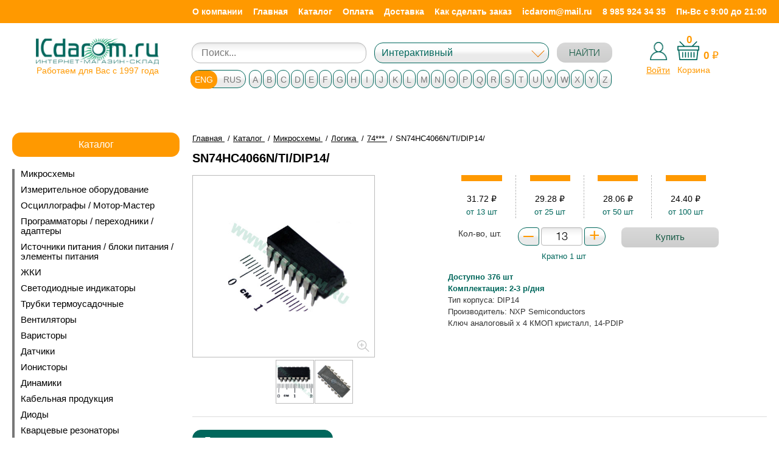

--- FILE ---
content_type: text/html
request_url: https://icdarom.ru/product/74hc4066n-ti-5/
body_size: 35156
content:
<!DOCTYPE HTML>
<html lang="ru-ru" dir="ltr">
    <head>
        <meta charset="utf-8" />
        <meta name="viewport" content="width=device-width, initial-scale=1" />
        <meta http-equiv="X-UA-Compatible" content="IE=edge" />
        <meta name="format-detection" content="telephone=no" />
        <meta name="format-detection" content="address=no" />
        <!--[if lt IE 9]>
        <script src="http://html5shiv.googlecode.com/svn/trunk/html5.js"></script>
        <![endif]-->
        <!--[if lte IE 9]> <html class="ie9_all" lang="en"> <![endif]-->

        <meta property="og:locale" content="ru_RU" />
        <meta property="og:type" content="website" />
        <meta property="og:title" content="" />
        <meta property="og:description" content="" />
        <meta property="og:url" content="http://" />
        <meta property="og:site_name" content="" />
        <meta property="og:image" content="" />

        <!--Основной-->
      <!--  <link href="/images/favicons/favicon.ico" rel="shortcut icon" />
        <link href="/images/favicons/favicon.ico" rel="icon" type="image/x-icon" /> -->
		<link href="/favicon.ico" rel="shortcut icon" />
		<link href="/favicon.ico" rel="icon" type="image/x-icon" />

        <link href="/css/style.css" rel="stylesheet" type="text/css" />
        <link href="/css/custom.css" rel="stylesheet" type="text/css" />



                        <title>ICdarom.ru интернет-магазин-склад электронных компонентов, SN74HC4066N/TI/DIP14/</title>
                                <meta name="description" content="Широкий ассортимент электронных компонентов (более 90000 наименований) для создания современных устройств любого уровня на базе передовых технологий от лучших производителей в мире.Возможна полная комплектация проекта электронными компонентами.Всегда в наличии микросхемы, панельки, ЖК и светодиодные индикаторы, светодиоды, макетные печатные платы, программаторы, адаптеры, осциллографы.Возможен поиск редких и снятых с производства компонентов по вашему запросу.У нас самые низкие цены.Гарантированно высокое качество.Действует гибкая система скидок.Индивидуальный подход к каждому клиенту.Доставка в любую точку России., SN74HC4066N/TI/DIP14/" />
                                <meta name="keywords" content="комплектация, электронные, компоненты, осциллографы, программаторы, индикаторы, светодиоды, ЖКИ, макетные, платы, радиоэлектроника, устройства, элементы, АОН, микросхемы, переходники, адаптеры, конденсаторы, резисторы, кварцевые, резонаторы, кварц, чип, память, скидки, оптроны, ОЗУ, ПЗУ, flash, chip, LCD, LED" />
                    </head>
    <body class="page">
	
	
        <div class="layout-wrap" id="layout-panel">

            <div class="layout">
                <header class="header">
	
                    <div class="header-row header-row_top">
					
					<div class="mobile-header">
								<p class="userarea header__userarea">
									<a href="#" class="mobile-nav" id="id-mobile-menu-call">
										<span></span>
										<span></span>
										<span></span>
									</a>

									 <a href="mailto:icdarom@mail.ru" class="mobile-mail__link"></a>

                                                                    <a href="/login/" class="userarea__enter">Войти</a>
                                    <a href="/register/" class="userarea__exit">Регистрация</a>
                                							</p>
							
							    <p class="cart header__cart">
                                <a href="/cart/" class="cart__link"><span>Ваша корзина</span><span class="cart__counter cart-widget-count">0</span></a>
                                <span class="cart__body">Всего товаров: <strong class="cart-widget-count">0</strong> на сумму: <strong><span class="cart-widget-amount">0</span> р.</strong></span>
                                <a href="/cart/" class="cart__order-link">Оформить заказ</a>
                            </p>
							</div>
					
					 <aside class="navigation">
                    <div class="container">
                        <nav class="menu">
                            <ul>
                                                                    <li><a href="/about/">О компании</a></li>
									
                                                                    <li><a href="/">Главная</a></li>
									
                                                                    <li><a href="/map/">Каталог</a></li>
									
                                                                    <li><a href="/payment/">Оплата</a></li>
									
                                                                    <li><a href="/delivery/">Доставка</a></li>
									
                                                                    <li><a href="/how/">Как сделать заказ</a></li>
									
                                								<li><a href="#" class="sendmail__link">icdarom@mail.ru</a></li>
								<li><a href="tel:+79859243435" class="sendmail__link">8 985 924 34 35</a></li>
								<li><a href="#">Пн-Вс с 9:00 до 21:00</a></li>
                            </ul>
                        </nav>
						
						
						
                    </div>
                </aside>
               


                    </div> 
                    <div class="header-row">
                        <div class="container-new">
                            <div class="logo fleft"><a href="/"><img src="/images/icdarom-log-f.jpg" alt="logo" class="adapt"></a>
							  <span>Работаем для Вас с 1997 года</span>
							</div>
							<div class="header-col-2"><aside class="index-search">
    <div class="index-search__inner">
        <form action="/find/" method="GET" role="form">
            <div class="form-group" >
             <!--   <label for="id_index_search"><span class="ico"> </span>Искать в магазине</label> -->
                <input type="text" class="form-control" name="search" value="" id="id_index_search" placeholder="Поиск...">
            </div>

            <div class="form-group" id="search-select-new" >
                <select name="type" id="id-search-select" class="form-control">
                    <option selected="" value="0">Интерактивный</option>
                    <option  value="1">По коду</option>
                    <option  value="2">По названию</option>
                    <option  value="3">По описанию</option>
                </select>
            </div>
            <button type="submit" class="btn btn-green">НАЙТИ</button>
        </form>
    </div>
</aside>							</div>
							<div class="header-col-3">

								
								<div class="left-cart">
									<a href="#" class="login-show"><img src="/images/login_icon.png" alt="Войти в личный кабинет"><span>Войти</span></a>
									
									<div class="login-popup">	
																			<a href="/login/" class="userarea__enter">Войти</a>
										<a href="/register/" class="userarea__exit">Зарегистрироваться</a>
																		</div>
								</div>
                            
                                <div class="right-cart">
									
									<span class="cart-widget-count">0</span>
									
									<span class="cart-widget-amount-wrap"><span class="cart-widget-amount">0</span> <span class="rubb">	
&#8381;</span></span>
									<a href="/cart/" class="cart__link"><img src="/images/icons/icon_basket.svg"></br><span>Корзина</span></a>
							   <!-- <a href="/cart/" class="cart__order-link">Оформить заказ</a>-->
								</div>
							</div>

                        </div>
						        <aside class="brands brands-catalog">
                <div class="brands__wrapper">
                    <ul id="id_brand_list_ru" style="display: none;">
                                                        <li>
                                    <a href="#" class="btn btn_light">А</a>
                                    <ul>
                                                                                    <li><a href="/manufacturer/2209/">Аврора</a></li>
                                                                                        <li><a href="/manufacturer/2187/">АКИП</a></li>
                                                                                        <li><a href="/manufacturer/964/">Алагирский завод сопротивлений</a></li>
                                                                                        <li><a href="/manufacturer/937/">АЛЗАС</a></li>
                                                                                        <li><a href="/manufacturer/2255/">Алмаз</a></li>
                                                                                        <li><a href="/manufacturer/682/">Алмаз ОАО г. Котовск</a></li>
                                                                                        <li><a href="/manufacturer/2235/">Альтер</a></li>
                                                                                        <li><a href="/manufacturer/2224/">Альфа</a></li>
                                                                                        <li><a href="/manufacturer/1351/">Антей</a></li>
                                                                                        <li><a href="/manufacturer/2199/">АО Завод Звезда</a></li>
                                                                                        <li><a href="/manufacturer/2256/">АО КЭАЗ</a></li>
                                                                                        <li><a href="/manufacturer/1077/">АО «Кремний»</a></li>
                                                                                        <li><a href="/manufacturer/1788/">АООТ «Планета»</a></li>
                                                                                        <li><a href="/manufacturer/326/">Аргос-Трейд</a></li>
                                                                                        <li><a href="/manufacturer/2241/">Атлант</a></li>
                                                                                        <li><a href="/manufacturer/940/">Атлант, Изобильный</a></li>
                                                                                        <li><a href="/manufacturer/2214/">АТМ Автоматик</a></li>
                                                                                </ul>
                                </li>
                                                                <li>
                                    <a href="#" class="btn btn_light">Б</a>
                                    <ul>
                                                                                    <li><a href="/manufacturer/568/">БЗПП</a></li>
                                                                                        <li><a href="/manufacturer/467/">БУРЫЙ МЕДВЕДЬ</a></li>
                                                                                </ul>
                                </li>
                                                                <li>
                                    <a href="#" class="btn btn_light">Г</a>
                                    <ul>
                                                                                    <li><a href="/manufacturer/2227/">г.Рязань, завод металлокерамических приборов</a></li>
                                                                                        <li><a href="/manufacturer/1073/">Гп «Завод Транзистор»</a></li>
                                                                                </ul>
                                </li>
                                                                <li>
                                    <a href="#" class="btn btn_light">Д</a>
                                    <ul>
                                                                                    <li><a href="/manufacturer/61/">ДАДЖЕТ</a></li>
                                                                                        <li><a href="/manufacturer/1075/">Далекс</a></li>
                                                                                        <li><a href="/manufacturer/842/">ДКО ЭЛЕКТРОНЩИК</a></li>
                                                                                        <li><a href="/manufacturer/2138/">Дом Компонентов и Оборудования Электронщик</a></li>
                                                                                </ul>
                                </li>
                                                                <li>
                                    <a href="#" class="btn btn_light">Е</a>
                                    <ul>
                                                                                    <li><a href="/manufacturer/2278/">Евроавтоматика</a></li>
                                                                                        <li><a href="/manufacturer/2279/">Евроавтоматика F&amp^F</a></li>
                                                                                        <li><a href="/manufacturer/2276/">ЕХ102</a></li>
                                                                                </ul>
                                </li>
                                                                <li>
                                    <a href="#" class="btn btn_light">З</a>
                                    <ul>
                                                                                    <li><a href="/manufacturer/922/">ЗАВОД ПО ПРОИЗВОДСТВУ МЕТАЛЛИЧЕСКИХ ПОРОШКОВ</a></li>
                                                                                        <li><a href="/manufacturer/855/">Знаток Плюс</a></li>
                                                                                        <li><a href="/manufacturer/918/">Зубр</a></li>
                                                                                </ul>
                                </li>
                                                                <li>
                                    <a href="#" class="btn btn_light">И</a>
                                    <ul>
                                                                                    <li><a href="/manufacturer/392/">Инсел</a></li>
                                                                                        <li><a href="/manufacturer/138/">Интеграл</a></li>
                                                                                        <li><a href="/manufacturer/1072/">Интеграл, Минск</a></li>
                                                                                        <li><a href="/manufacturer/393/">ИОЛЛА</a></li>
                                                                                        <li><a href="/manufacturer/894/">ИСЕТЬ</a></li>
                                                                                        <li><a href="/manufacturer/764/">Искра</a></li>
                                                                                </ul>
                                </li>
                                                                <li>
                                    <a href="#" class="btn btn_light">К</a>
                                    <ul>
                                                                                    <li><a href="/manufacturer/2230/">Кабэкс</a></li>
                                                                                        <li><a href="/manufacturer/2254/">КАМКАБ</a></li>
                                                                                        <li><a href="/manufacturer/472/">Камский кабель</a></li>
                                                                                        <li><a href="/manufacturer/1241/">Каскад</a></li>
                                                                                        <li><a href="/manufacturer/2223/">Квазар</a></li>
                                                                                        <li><a href="/manufacturer/390/">КВТ</a></li>
                                                                                        <li><a href="/manufacturer/2217/">КЗК</a></li>
                                                                                        <li><a href="/manufacturer/686/">КЗК, Кузнецк</a></li>
                                                                                        <li><a href="/manufacturer/649/">Кизлярэлектроаппарат, Кизляр</a></li>
                                                                                        <li><a href="/manufacturer/294/">Китай</a></li>
                                                                                        <li><a href="/manufacturer/2275/">КОМ 7</a></li>
                                                                                        <li><a href="/manufacturer/681/">Комплекс</a></li>
                                                                                        <li><a href="/manufacturer/680/">Комплекс, Новгород</a></li>
                                                                                        <li><a href="/manufacturer/2221/">Коннектор</a></li>
                                                                                        <li><a href="/manufacturer/936/">Контакт</a></li>
                                                                                        <li><a href="/manufacturer/896/">Копир</a></li>
                                                                                        <li><a href="/manufacturer/1076/">Кремний, Брянск</a></li>
                                                                                        <li><a href="/manufacturer/250/">Кремний-Маркетинг</a></li>
                                                                                        <li><a href="/manufacturer/2219/">КУЗБ РАД</a></li>
                                                                                        <li><a href="/manufacturer/650/">Кузбассрадио</a></li>
                                                                                        <li><a href="/manufacturer/648/">Кузбассрадио, Белово</a></li>
                                                                                        <li><a href="/manufacturer/1910/">КЭАЗ</a></li>
                                                                                        <li><a href="/manufacturer/2250/">КЭЛЗ</a></li>
                                                                                </ul>
                                </li>
                                                                <li>
                                    <a href="#" class="btn btn_light">Л</a>
                                    <ul>
                                                                                    <li><a href="/manufacturer/2186/">ЛГ</a></li>
                                                                                        <li><a href="/manufacturer/2272/">ЛИГРА</a></li>
                                                                                </ul>
                                </li>
                                                                <li>
                                    <a href="#" class="btn btn_light">М</a>
                                    <ul>
                                                                                    <li><a href="/manufacturer/320/">Мean Well</a></li>
                                                                                        <li><a href="/manufacturer/1843/">Магистр</a></li>
                                                                                        <li><a href="/manufacturer/878/">МАСТЕР КИТ</a></li>
                                                                                        <li><a href="/manufacturer/1773/">МАСТКИТ</a></li>
                                                                                        <li><a href="/manufacturer/2266/">Масштаб</a></li>
                                                                                        <li><a href="/manufacturer/2244/">Меандр</a></li>
                                                                                        <li><a href="/manufacturer/2257/">МЕГЕОН</a></li>
                                                                                        <li><a href="/manufacturer/2195/">МиГ</a></li>
                                                                                        <li><a href="/manufacturer/297/">Микро М</a></li>
                                                                                        <li><a href="/manufacturer/2216/">МикроМ</a></li>
                                                                                        <li><a href="/manufacturer/351/">ММП-Ирбис</a></li>
                                                                                        <li><a href="/manufacturer/2191/">МПО ЭЛЕКТРОТЕХНИКА</a></li>
                                                                                        <li><a href="/manufacturer/2189/">Мстатор</a></li>
                                                                                        <li><a href="/manufacturer/367/">Мэлт</a></li>
                                                                                </ul>
                                </li>
                                                                <li>
                                    <a href="#" class="btn btn_light">Н</a>
                                    <ul>
                                                                                    <li><a href="/manufacturer/1374/">НВК</a></li>
                                                                                        <li><a href="/manufacturer/2251/">Нева-Феррит</a></li>
                                                                                        <li><a href="/manufacturer/2252/">Нева-Феррит, СПб</a></li>
                                                                                        <li><a href="/manufacturer/2218/">НЗК</a></li>
                                                                                        <li><a href="/manufacturer/1024/">НЗПП</a></li>
                                                                                        <li><a href="/manufacturer/2192/">НовАтек-Электро</a></li>
                                                                                        <li><a href="/manufacturer/127/">НПО «Интеграл»</a></li>
                                                                                        <li><a href="/manufacturer/818/">НПП Номакон</a></li>
                                                                                        <li><a href="/manufacturer/2226/">НТЦ</a></li>
                                                                                        <li><a href="/manufacturer/924/">НТЦ Магистр-С</a></li>
                                                                                </ul>
                                </li>
                                                                <li>
                                    <a href="#" class="btn btn_light">О</a>
                                    <ul>
                                                                                    <li><a href="/manufacturer/2253/">Овен</a></li>
                                                                                        <li><a href="/manufacturer/1240/">Октябрь</a></li>
                                                                                        <li><a href="/manufacturer/2193/">Онлайт</a></li>
                                                                                        <li><a href="/manufacturer/1092/">ООО Паяльные материалы</a></li>
                                                                                        <li><a href="/manufacturer/1093/">ООО ПМП г.Рязань</a></li>
                                                                                        <li><a href="/manufacturer/1904/">ОПТОГАН</a></li>
                                                                                </ul>
                                </li>
                                                                <li>
                                    <a href="#" class="btn btn_light">П</a>
                                    <ul>
                                                                                    <li><a href="/manufacturer/2265/">ПМП</a></li>
                                                                                        <li><a href="/manufacturer/1091/">ПМП г.Рязань</a></li>
                                                                                        <li><a href="/manufacturer/728/">Поликонд</a></li>
                                                                                        <li><a href="/manufacturer/897/">Полюс</a></li>
                                                                                        <li><a href="/manufacturer/2200/">Преобразователь</a></li>
                                                                                        <li><a href="/manufacturer/789/">Протон</a></li>
                                                                                        <li><a href="/manufacturer/795/">Протон, Орел</a></li>
                                                                                        <li><a href="/manufacturer/2202/">Протон-Электротекс</a></li>
                                                                                </ul>
                                </li>
                                                                <li>
                                    <a href="#" class="btn btn_light">Р</a>
                                    <ul>
                                                                                    <li><a href="/manufacturer/2196/">РАДИОДЕТ</a></li>
                                                                                        <li><a href="/manufacturer/811/">Радиодеталь</a></li>
                                                                                        <li><a href="/manufacturer/810/">Радиодеталь, Зубова Поляна</a></li>
                                                                                        <li><a href="/manufacturer/2205/">РадиоКит</a></li>
                                                                                        <li><a href="/manufacturer/941/">Резистор</a></li>
                                                                                        <li><a href="/manufacturer/942/">Резистор, Унеча</a></li>
                                                                                        <li><a href="/manufacturer/1496/">РЕЗОНИТ</a></li>
                                                                                        <li><a href="/manufacturer/939/">Ресурс</a></li>
                                                                                        <li><a href="/manufacturer/938/">Ресурс, Богородицк</a></li>
                                                                                        <li><a href="/manufacturer/853/">РЗМКП</a></li>
                                                                                        <li><a href="/manufacturer/943/">Рикор</a></li>
                                                                                        <li><a href="/manufacturer/974/">Рикор-Электроникс ОАО</a></li>
                                                                                        <li><a href="/manufacturer/973/">Рикор-Электроникс ОАО, г. Арзамас</a></li>
                                                                                        <li><a href="/manufacturer/137/">Россия</a></li>
                                                                                        <li><a href="/manufacturer/1174/">РРЗ</a></li>
                                                                                        <li><a href="/manufacturer/1239/">РРЗ-РУСАудио</a></li>
                                                                                        <li><a href="/manufacturer/1086/">РТМ</a></li>
                                                                                        <li><a href="/manufacturer/2211/">Рубеж</a></li>
                                                                                        <li><a href="/manufacturer/1284/">РУСАУДИО</a></li>
                                                                                        <li><a href="/manufacturer/2269/">РЭК-PRYSMIAN</a></li>
                                                                                </ul>
                                </li>
                                                                <li>
                                    <a href="#" class="btn btn_light">С</a>
                                    <ul>
                                                                                    <li><a href="/manufacturer/2260/">Световые Технологии</a></li>
                                                                                        <li><a href="/manufacturer/1264/">СЕГАЛ</a></li>
                                                                                        <li><a href="/manufacturer/2215/">СЗР</a></li>
                                                                                        <li><a href="/manufacturer/2201/">СЗТП</a></li>
                                                                                        <li><a href="/manufacturer/2225/">СЗТП Саранск</a></li>
                                                                                        <li><a href="/manufacturer/2213/">Силат</a></li>
                                                                                        <li><a href="/manufacturer/261/">СИТ НТЦ, Брянск</a></li>
                                                                                        <li><a href="/manufacturer/2280/">СКАТ</a></li>
                                                                                        <li><a href="/manufacturer/76/">СМК</a></li>
                                                                                        <li><a href="/manufacturer/2273/">Снежеть</a></li>
                                                                                        <li><a href="/manufacturer/129/">СОЭКС</a></li>
                                                                                </ul>
                                </li>
                                                                <li>
                                    <a href="#" class="btn btn_light">Т</a>
                                    <ul>
                                                                                    <li><a href="/manufacturer/2285/">ТАБЕРУ</a></li>
                                                                                        <li><a href="/manufacturer/466/">Тайвань</a></li>
                                                                                        <li><a href="/manufacturer/1935/">ТЕРРА</a></li>
                                                                                        <li><a href="/manufacturer/923/">ТехКон</a></li>
                                                                                        <li><a href="/manufacturer/921/">ТехКон, СПб</a></li>
                                                                                        <li><a href="/manufacturer/2271/">Технокабель</a></li>
                                                                                        <li><a href="/manufacturer/1074/">Транзистор</a></li>
                                                                                        <li><a href="/manufacturer/2282/">Трансвит</a></li>
                                                                                        <li><a href="/manufacturer/2234/">Транспласт</a></li>
                                                                                        <li><a href="/manufacturer/679/">Транспласт, г. Санкт-Петербург</a></li>
                                                                                        <li><a href="/manufacturer/2188/">Триада</a></li>
                                                                                </ul>
                                </li>
                                                                <li>
                                    <a href="#" class="btn btn_light">У</a>
                                    <ul>
                                                                                    <li><a href="/manufacturer/2204/">Украина г.Путивль</a></li>
                                                                                </ul>
                                </li>
                                                                <li>
                                    <a href="#" class="btn btn_light">Ф</a>
                                    <ul>
                                                                                    <li><a href="/manufacturer/2281/">ФЕНИКС</a></li>
                                                                                        <li><a href="/manufacturer/1336/">Фирма Фитон</a></li>
                                                                                        <li><a href="/manufacturer/2284/">ФКУ Кострома</a></li>
                                                                                </ul>
                                </li>
                                                                <li>
                                    <a href="#" class="btn btn_light">Ц</a>
                                    <ul>
                                                                                    <li><a href="/manufacturer/2270/">Цветлит</a></li>
                                                                                </ul>
                                </li>
                                                                <li>
                                    <a href="#" class="btn btn_light">Э</a>
                                    <ul>
                                                                                    <li><a href="/manufacturer/2267/">элебокс</a></li>
                                                                                        <li><a href="/manufacturer/2190/">Элегир Маркинг</a></li>
                                                                                        <li><a href="/manufacturer/2286/">ЭЛЕГИР-МАРКИНГ</a></li>
                                                                                        <li><a href="/manufacturer/2245/">Элеком</a></li>
                                                                                        <li><a href="/manufacturer/895/">Элекон</a></li>
                                                                                        <li><a href="/manufacturer/864/">Элекон, Казань</a></li>
                                                                                        <li><a href="/manufacturer/2222/">Элекс, Александров</a></li>
                                                                                        <li><a href="/manufacturer/2203/">Электровыпрямитель</a></li>
                                                                                        <li><a href="/manufacturer/886/">Электродеталь</a></li>
                                                                                        <li><a href="/manufacturer/2274/">Электротехника, Мск</a></li>
                                                                                        <li><a href="/manufacturer/473/">Электротехнический завод КВТ</a></li>
                                                                                        <li><a href="/manufacturer/389/">Электротехнический завод «КВТ»</a></li>
                                                                                        <li><a href="/manufacturer/860/">Энергорезерв</a></li>
                                                                                        <li><a href="/manufacturer/857/">Энергорезерв, Кыштым</a></li>
                                                                                        <li><a href="/manufacturer/2246/">ЭНРЕЗЕРВ</a></li>
                                                                                </ul>
                                </li>
                                                                <li>
                                    <a href="#" class="btn btn_light">Ю</a>
                                    <ul>
                                                                                    <li><a href="/manufacturer/2262/">ЮМП</a></li>
                                                                                </ul>
                                </li>
                                
                                                    <li>
                                <a href="#" class="btn btn_light">0 — 9</a>
                                <ul>
                                                                            <li><a href="/manufacturer/1165/">2PAI</a></li>
                                                                                <li><a href="/manufacturer/93/">2Pai Semiconductor</a></li>
                                                                                <li><a href="/manufacturer/1918/">2Paisemi</a></li>
                                                                                <li><a href="/manufacturer/1255/">3DYAYA</a></li>
                                                                                <li><a href="/manufacturer/1138/">3M</a></li>
                                                                                <li><a href="/manufacturer/768/">3M Electronic Specialty</a></li>
                                                                                <li><a href="/manufacturer/1252/">3M(MMM)</a></li>
                                                                                <li><a href="/manufacturer/1258/">3PEAK</a></li>
                                                                                <li><a href="/manufacturer/200/">3Peak Incorporated</a></li>
                                                                                <li><a href="/manufacturer/368/">4D Systems</a></li>
                                                                                <li><a href="/manufacturer/1630/">5Bites</a></li>
                                                                        </ul>
                            </li>
                                                </ul>
                    <ul id="id_brand_list_en">
                                                        <li>
                                    <a href="#" class="btn btn_light">A</a>
                                    <ul>
                                                                                    <li><a href="/manufacturer/1356/">A&O</a></li>
                                                                                        <li><a href="/manufacturer/1320/">AAT</a></li>
                                                                                        <li><a href="/manufacturer/1287/">Aavid Thermalloy</a></li>
                                                                                        <li><a href="/manufacturer/654/">ABC Taiwan Electronics Corp.</a></li>
                                                                                        <li><a href="/manufacturer/1414/">ABLCOMP</a></li>
                                                                                        <li><a href="/manufacturer/1992/">ABLIC</a></li>
                                                                                        <li><a href="/manufacturer/1317/">ABOV</a></li>
                                                                                        <li><a href="/manufacturer/830/">ABOV semiconductor co. ltd</a></li>
                                                                                        <li><a href="/manufacturer/572/">Abracon</a></li>
                                                                                        <li><a href="/manufacturer/1322/">ABRACON Corp</a></li>
                                                                                        <li><a href="/manufacturer/571/">Abracon Corporation</a></li>
                                                                                        <li><a href="/manufacturer/629/">Accord</a></li>
                                                                                        <li><a href="/manufacturer/1345/">Accord Co., Ltd</a></li>
                                                                                        <li><a href="/manufacturer/1584/">ACCURIDE</a></li>
                                                                                        <li><a href="/manufacturer/1499/">AcmePower</a></li>
                                                                                        <li><a href="/manufacturer/33/">AcTEC (FuZhou) Electronics Co.</a></li>
                                                                                        <li><a href="/manufacturer/8/">Adactus AB</a></li>
                                                                                        <li><a href="/manufacturer/1175/">ADAFRUIT</a></li>
                                                                                        <li><a href="/manufacturer/1465/">ADAM</a></li>
                                                                                        <li><a href="/manufacturer/1220/">Adam Tech</a></li>
                                                                                        <li><a href="/manufacturer/18/">Adesto</a></li>
                                                                                        <li><a href="/manufacturer/19/">Adesto Technologies</a></li>
                                                                                        <li><a href="/manufacturer/1329/">ADI</a></li>
                                                                                        <li><a href="/manufacturer/829/">Advanced Material On TECHnology Co.</a></li>
                                                                                        <li><a href="/manufacturer/160/">Advanced Micro Devices</a></li>
                                                                                        <li><a href="/manufacturer/227/">Advanced Monolithic System</a></li>
                                                                                        <li><a href="/manufacturer/228/">Advanced Monolithic Systems</a></li>
                                                                                        <li><a href="/manufacturer/1360/">Advanced Power Electronics</a></li>
                                                                                        <li><a href="/manufacturer/1049/">Advanced Power Electronics Corp.</a></li>
                                                                                        <li><a href="/manufacturer/2156/">AELCRYSL</a></li>
                                                                                        <li><a href="/manufacturer/83/">Aerosemi</a></li>
                                                                                        <li><a href="/manufacturer/776/">Agillent Technologies</a></li>
                                                                                        <li><a href="/manufacturer/443/">AH Electronic Science & Technology Co.,</a></li>
                                                                                        <li><a href="/manufacturer/1342/">AHEST</a></li>
                                                                                        <li><a href="/manufacturer/813/">Ai-thinker</a></li>
                                                                                        <li><a href="/manufacturer/1608/">AIHUA</a></li>
                                                                                        <li><a href="/manufacturer/332/">Aimtec</a></li>
                                                                                        <li><a href="/manufacturer/333/">Aimtec Inc.</a></li>
                                                                                        <li><a href="/manufacturer/1631/">AIPULNION</a></li>
                                                                                        <li><a href="/manufacturer/1607/">AISHI</a></li>
                                                                                        <li><a href="/manufacturer/1675/">AITHINKR</a></li>
                                                                                        <li><a href="/manufacturer/1676/">Aixin</a></li>
                                                                                        <li><a href="/manufacturer/1460/">AKER</a></li>
                                                                                        <li><a href="/manufacturer/831/">All Brite International</a></li>
                                                                                        <li><a href="/manufacturer/260/">Allegro Microsystems</a></li>
                                                                                        <li><a href="/manufacturer/935/">Allguy International Co.</a></li>
                                                                                        <li><a href="/manufacturer/15/">Alliance</a></li>
                                                                                        <li><a href="/manufacturer/837/">Alliance Semiconductor</a></li>
                                                                                        <li><a href="/manufacturer/836/">Alliance Semiconductor Corp.</a></li>
                                                                                        <li><a href="/manufacturer/2092/">ALLPCB</a></li>
                                                                                        <li><a href="/manufacturer/1361/">ALLPOWER</a></li>
                                                                                        <li><a href="/manufacturer/2081/">ALLW</a></li>
                                                                                        <li><a href="/manufacturer/2085/">ALLYSTAR</a></li>
                                                                                        <li><a href="/manufacturer/1048/">Alpha & Omega Semiconductor</a></li>
                                                                                        <li><a href="/manufacturer/1357/">Alpha and Omega Semiconductor</a></li>
                                                                                        <li><a href="/manufacturer/201/">Alpha+Omega Semiconductor</a></li>
                                                                                        <li><a href="/manufacturer/433/">ALPS Electric Co., Ltd</a></li>
                                                                                        <li><a href="/manufacturer/1595/">Alps Group</a></li>
                                                                                        <li><a href="/manufacturer/179/">Altera</a></li>
                                                                                        <li><a href="/manufacturer/164/">Altera Corporation</a></li>
                                                                                        <li><a href="/manufacturer/863/">Amass</a></li>
                                                                                        <li><a href="/manufacturer/1197/">AMERICAN</a></li>
                                                                                        <li><a href="/manufacturer/2041/">Ametherm</a></li>
                                                                                        <li><a href="/manufacturer/1137/">AMPHENOL</a></li>
                                                                                        <li><a href="/manufacturer/1135/">Amphenol Commercial Products</a></li>
                                                                                        <li><a href="/manufacturer/386/">Ampire</a></li>
                                                                                        <li><a href="/manufacturer/1370/">ams-Osram</a></li>
                                                                                        <li><a href="/manufacturer/1082/">ams-OSRAM AG</a></li>
                                                                                        <li><a href="/manufacturer/2056/">AMSEMI</a></li>
                                                                                        <li><a href="/manufacturer/470/">Amtek</a></li>
                                                                                        <li><a href="/manufacturer/877/">Amtek Technology Co., Ltd.</a></li>
                                                                                        <li><a href="/manufacturer/875/">Amtek Technology Сo</a></li>
                                                                                        <li><a href="/manufacturer/1347/">AMWEI</a></li>
                                                                                        <li><a href="/manufacturer/1046/">Anachip</a></li>
                                                                                        <li><a href="/manufacturer/220/">Analog Devices</a></li>
                                                                                        <li><a href="/manufacturer/1328/">Analog Devices Inc.</a></li>
                                                                                        <li><a href="/manufacturer/1905/">Analog Devices, Inc</a></li>
                                                                                        <li><a href="/manufacturer/7/">Analog Devices, Inc.</a></li>
                                                                                        <li><a href="/manufacturer/1355/">Analogix</a></li>
                                                                                        <li><a href="/manufacturer/1747/">ANALOGYS</a></li>
                                                                                        <li><a href="/manufacturer/1409/">ANAREN</a></li>
                                                                                        <li><a href="/manufacturer/557/">Anbon</a></li>
                                                                                        <li><a href="/manufacturer/1585/">Andeli</a></li>
                                                                                        <li><a href="/manufacturer/2177/">ANDELI GROUP</a></li>
                                                                                        <li><a href="/manufacturer/1335/">Anderson</a></li>
                                                                                        <li><a href="/manufacturer/1313/">ANENG</a></li>
                                                                                        <li><a href="/manufacturer/25/">Anhui Safe Electronics</a></li>
                                                                                        <li><a href="/manufacturer/1367/">ANPEC</a></li>
                                                                                        <li><a href="/manufacturer/2170/">Anshan Anza electronic power, Co.</a></li>
                                                                                        <li><a href="/manufacturer/371/">Anshan Yes Optoelectronics Display</a></li>
                                                                                        <li><a href="/manufacturer/2067/">Antenova</a></li>
                                                                                        <li><a href="/manufacturer/1386/">ANTEX</a></li>
                                                                                        <li><a href="/manufacturer/1312/">ANVIZ</a></li>
                                                                                        <li><a href="/manufacturer/1379/">AnXon</a></li>
                                                                                        <li><a href="/manufacturer/428/">Aosong</a></li>
                                                                                        <li><a href="/manufacturer/885/">Aoya(Aiter)</a></li>
                                                                                        <li><a href="/manufacturer/1201/">APEM</a></li>
                                                                                        <li><a href="/manufacturer/638/">Apem Group</a></li>
                                                                                        <li><a href="/manufacturer/1087/">APEMIC</a></li>
                                                                                        <li><a href="/manufacturer/1366/">APMEMORY</a></li>
                                                                                        <li><a href="/manufacturer/1363/">APPA</a></li>
                                                                                        <li><a href="/manufacturer/1364/">APPA Technology Corporation</a></li>
                                                                                        <li><a href="/manufacturer/1566/">Appro Photoelectron Inc.</a></li>
                                                                                        <li><a href="/manufacturer/1184/">APR</a></li>
                                                                                        <li><a href="/manufacturer/1662/">APTINA</a></li>
                                                                                        <li><a href="/manufacturer/1216/">APTIV</a></li>
                                                                                        <li><a href="/manufacturer/971/">Aragonesa de Componentes Pasivos, S.A.</a></li>
                                                                                        <li><a href="/manufacturer/972/">Aragonesa de Componentes Passivos</a></li>
                                                                                        <li><a href="/manufacturer/1462/">ARCOLECT</a></li>
                                                                                        <li><a href="/manufacturer/1799/">ARIO</a></li>
                                                                                        <li><a href="/manufacturer/834/">Arlight</a></li>
                                                                                        <li><a href="/manufacturer/2184/">ARROWTECH</a></li>
                                                                                        <li><a href="/manufacturer/161/">Artery</a></li>
                                                                                        <li><a href="/manufacturer/162/">Artery Technology</a></li>
                                                                                        <li><a href="/manufacturer/1338/">ASAHI OPTICS</a></li>
                                                                                        <li><a href="/manufacturer/512/">Asemi</a></li>
                                                                                        <li><a href="/manufacturer/1275/">ASIAON</a></li>
                                                                                        <li><a href="/manufacturer/1522/">ASJ</a></li>
                                                                                        <li><a href="/manufacturer/1375/">ASR</a></li>
                                                                                        <li><a href="/manufacturer/1308/">ASSMANN</a></li>
                                                                                        <li><a href="/manufacturer/1136/">ATCC</a></li>
                                                                                        <li><a href="/manufacturer/1218/">ATELECT</a></li>
                                                                                        <li><a href="/manufacturer/16/">Atmel Corporation</a></li>
                                                                                        <li><a href="/manufacturer/1377/">ATS</a></li>
                                                                                        <li><a href="/manufacturer/1359/">ATTEN</a></li>
                                                                                        <li><a href="/manufacturer/858/">Attend Technology Inc</a></li>
                                                                                        <li><a href="/manufacturer/489/">Attend Technology Inc.</a></li>
                                                                                        <li><a href="/manufacturer/40/">AU Optronics Corp.</a></li>
                                                                                        <li><a href="/manufacturer/906/">AUK Connector</a></li>
                                                                                        <li><a href="/manufacturer/1283/">AUK Contractors Co.</a></li>
                                                                                        <li><a href="/manufacturer/880/">AUK SEMI</a></li>
                                                                                        <li><a href="/manufacturer/432/">AustriaMicrosystems</a></li>
                                                                                        <li><a href="/manufacturer/1412/">Autonics Corporation</a></li>
                                                                                        <li><a href="/manufacturer/300/">Avago Technologies</a></li>
                                                                                        <li><a href="/manufacturer/1324/">AVC</a></li>
                                                                                        <li><a href="/manufacturer/11/">AVC Industrial</a></li>
                                                                                        <li><a href="/manufacturer/1321/">AVDISPLAY</a></li>
                                                                                        <li><a href="/manufacturer/267/">Aviasemi</a></li>
                                                                                        <li><a href="/manufacturer/705/">AVX Corporation</a></li>
                                                                                        <li><a href="/manufacturer/2131/">AWSW</a></li>
                                                                                        <li><a href="/manufacturer/2033/">AYTEK</a></li>
                                                                                        <li><a href="/manufacturer/1381/">AZETTLER</a></li>
                                                                                </ul>
                                </li>
                                                                <li>
                                    <a href="#" class="btn btn_light">B</a>
                                    <ul>
                                                                                    <li><a href="/manufacturer/1713/">B&F</a></li>
                                                                                        <li><a href="/manufacturer/1550/">B+B Sensors</a></li>
                                                                                        <li><a href="/manufacturer/314/">B82790</a></li>
                                                                                        <li><a href="/manufacturer/2290/">Ballu</a></li>
                                                                                        <li><a href="/manufacturer/1425/">BANANA PI</a></li>
                                                                                        <li><a href="/manufacturer/970/">Baores</a></li>
                                                                                        <li><a href="/manufacturer/677/">Barons</a></li>
                                                                                        <li><a href="/manufacturer/95/">BB</a></li>
                                                                                        <li><a href="/manufacturer/340/">Beisit</a></li>
                                                                                        <li><a href="/manufacturer/1111/">BEL</a></li>
                                                                                        <li><a href="/manufacturer/1673/">Belden Inc.</a></li>
                                                                                        <li><a href="/manufacturer/1118/">BELFUSE</a></li>
                                                                                        <li><a href="/manufacturer/262/">Belling Lee</a></li>
                                                                                        <li><a href="/manufacturer/1564/">BELPOWER</a></li>
                                                                                        <li><a href="/manufacturer/2060/">Belsis</a></li>
                                                                                        <li><a href="/manufacturer/1392/">BENCENT</a></li>
                                                                                        <li><a href="/manufacturer/981/">Bestar Electronic</a></li>
                                                                                        <li><a href="/manufacturer/1402/">BET</a></li>
                                                                                        <li><a href="/manufacturer/998/">Betlux</a></li>
                                                                                        <li><a href="/manufacturer/997/">Betlux Electronics</a></li>
                                                                                        <li><a href="/manufacturer/1180/">Bettepower Battery</a></li>
                                                                                        <li><a href="/manufacturer/1350/">BEYONDOOR</a></li>
                                                                                        <li><a href="/manufacturer/1026/">Beyondoor Electron</a></li>
                                                                                        <li><a href="/manufacturer/840/">Beyondoor Electronics Co.,Ltd</a></li>
                                                                                        <li><a href="/manufacturer/1428/">BHFUSE</a></li>
                                                                                        <li><a href="/manufacturer/1281/">BI Technologies Corporation</a></li>
                                                                                        <li><a href="/manufacturer/1120/">BINDER</a></li>
                                                                                        <li><a href="/manufacturer/1417/">BiTEK</a></li>
                                                                                        <li><a href="/manufacturer/1451/">BIVAR</a></li>
                                                                                        <li><a href="/manufacturer/1693/">BIWIN</a></li>
                                                                                        <li><a href="/manufacturer/1405/">Blaze Display</a></li>
                                                                                        <li><a href="/manufacturer/1411/">BLAZEDIS</a></li>
                                                                                        <li><a href="/manufacturer/1060/">BlueRoc</a></li>
                                                                                        <li><a href="/manufacturer/1227/">BLUEROCK</a></li>
                                                                                        <li><a href="/manufacturer/465/">BM</a></li>
                                                                                        <li><a href="/manufacturer/1519/">BOE</a></li>
                                                                                        <li><a href="/manufacturer/1526/">BONREX</a></li>
                                                                                        <li><a href="/manufacturer/358/">Bonrex Technology Co LTD</a></li>
                                                                                        <li><a href="/manufacturer/1251/">BOPLA</a></li>
                                                                                        <li><a href="/manufacturer/1831/">BORN</a></li>
                                                                                        <li><a href="/manufacturer/965/">Bortun</a></li>
                                                                                        <li><a href="/manufacturer/445/">Boschsen</a></li>
                                                                                        <li><a href="/manufacturer/2194/">BOSI</a></li>
                                                                                        <li><a href="/manufacturer/909/">Bothhand</a></li>
                                                                                        <li><a href="/manufacturer/410/">Bourns Inc.</a></li>
                                                                                        <li><a href="/manufacturer/1179/">BPI</a></li>
                                                                                        <li><a href="/manufacturer/1424/">BPS</a></li>
                                                                                        <li><a href="/manufacturer/2236/">BRADY</a></li>
                                                                                        <li><a href="/manufacturer/1125/">BRGTKING</a></li>
                                                                                        <li><a href="/manufacturer/1442/">BRIDGELU</a></li>
                                                                                        <li><a href="/manufacturer/1416/">Bright LED</a></li>
                                                                                        <li><a href="/manufacturer/377/">Bright Led Electronics</a></li>
                                                                                        <li><a href="/manufacturer/1418/">Bright Led Electronics Corp.</a></li>
                                                                                        <li><a href="/manufacturer/1419/">Bright-Led</a></li>
                                                                                        <li><a href="/manufacturer/406/">BrightKing</a></li>
                                                                                        <li><a href="/manufacturer/1267/">BRO/AVAG</a></li>
                                                                                        <li><a href="/manufacturer/383/">Broadcom</a></li>
                                                                                        <li><a href="/manufacturer/792/">Broadcom Inc.</a></li>
                                                                                        <li><a href="/manufacturer/45/">Broadcom Limited</a></li>
                                                                                        <li><a href="/manufacturer/777/">Broadcom/Avago Technologies</a></li>
                                                                                        <li><a href="/manufacturer/396/">BrownBear</a></li>
                                                                                        <li><a href="/manufacturer/1390/">BSB</a></li>
                                                                                        <li><a href="/manufacturer/1993/">BSIDE</a></li>
                                                                                        <li><a href="/manufacturer/1988/">Built-to-Spec</a></li>
                                                                                        <li><a href="/manufacturer/2116/">BXCONN</a></li>
                                                                                        <li><a href="/manufacturer/1406/">BYD</a></li>
                                                                                        <li><a href="/manufacturer/1413/">BYD Microelectronics</a></li>
                                                                                        <li><a href="/manufacturer/419/">BYD Semiconductor Company Limited</a></li>
                                                                                </ul>
                                </li>
                                                                <li>
                                    <a href="#" class="btn btn_light">C</a>
                                    <ul>
                                                                                    <li><a href="/manufacturer/113/">C&K Components</a></li>
                                                                                        <li><a href="/manufacturer/2228/">CABLEXPERT</a></li>
                                                                                        <li><a href="/manufacturer/1141/">CABO</a></li>
                                                                                        <li><a href="/manufacturer/687/">CABO Electronics Ltd</a></li>
                                                                                        <li><a href="/manufacturer/1854/">Caddock</a></li>
                                                                                        <li><a href="/manufacturer/1855/">Caddock Electronics Inc.</a></li>
                                                                                        <li><a href="/manufacturer/105/">Caltron</a></li>
                                                                                        <li><a href="/manufacturer/363/">Camelion Battery Co.</a></li>
                                                                                        <li><a href="/manufacturer/1110/">CAPAX</a></li>
                                                                                        <li><a href="/manufacturer/730/">CapXon</a></li>
                                                                                        <li><a href="/manufacturer/1133/">Carclo Technical Plastics</a></li>
                                                                                        <li><a href="/manufacturer/1718/">CARSPA</a></li>
                                                                                        <li><a href="/manufacturer/1652/">Cashtec</a></li>
                                                                                        <li><a href="/manufacturer/172/">Catalyst Semiconductor</a></li>
                                                                                        <li><a href="/manufacturer/1404/">CBI</a></li>
                                                                                        <li><a href="/manufacturer/1487/">CCO</a></li>
                                                                                        <li><a href="/manufacturer/1490/">CCOHM</a></li>
                                                                                        <li><a href="/manufacturer/1849/">CCTC</a></li>
                                                                                        <li><a href="/manufacturer/1475/">Cda</a></li>
                                                                                        <li><a href="/manufacturer/1221/">CDIL</a></li>
                                                                                        <li><a href="/manufacturer/1812/">CEAIYA</a></li>
                                                                                        <li><a href="/manufacturer/1466/">CEC (XinYun)</a></li>
                                                                                        <li><a href="/manufacturer/1495/">CELAB</a></li>
                                                                                        <li><a href="/manufacturer/2179/">CEMAX</a></li>
                                                                                        <li><a href="/manufacturer/1054/">CET</a></li>
                                                                                        <li><a href="/manufacturer/2155/">CETC</a></li>
                                                                                        <li><a href="/manufacturer/2159/">CFSENSOR</a></li>
                                                                                        <li><a href="/manufacturer/1507/">Champ</a></li>
                                                                                        <li><a href="/manufacturer/732/">Chang</a></li>
                                                                                        <li><a href="/manufacturer/905/">Changzhou AMASS Electronics Co., Ltd</a></li>
                                                                                        <li><a href="/manufacturer/2248/">Changzhou CLD Auto Electrical Co.</a></li>
                                                                                        <li><a href="/manufacturer/742/">Changzhou Duoxing Electronics</a></li>
                                                                                        <li><a href="/manufacturer/1333/">Changzhou Hongguang Electron Co.</a></li>
                                                                                        <li><a href="/manufacturer/664/">Changzhou Jianli Electronic Co.</a></li>
                                                                                        <li><a href="/manufacturer/710/">Chaozhou Three-Circle Group Co</a></li>
                                                                                        <li><a href="/manufacturer/712/">Chaozhou Three-Circle Group Co., Ltd</a></li>
                                                                                        <li><a href="/manufacturer/697/">Chaozhou Three-Circle Group Co., Ltd.</a></li>
                                                                                        <li><a href="/manufacturer/694/">Chaozhou Three-Circle Group Co.,Ltd</a></li>
                                                                                        <li><a href="/manufacturer/711/">ChaozhouThree-Circle Group Co.LTD</a></li>
                                                                                        <li><a href="/manufacturer/357/">Cheape</a></li>
                                                                                        <li><a href="/manufacturer/1464/">CHEEMI</a></li>
                                                                                        <li><a href="/manufacturer/932/">Cheemi Technology Co., Ltd</a></li>
                                                                                        <li><a href="/manufacturer/1591/">CHEMI-CON</a></li>
                                                                                        <li><a href="/manufacturer/1588/">Chengdu Ebyte Elec Tech</a></li>
                                                                                        <li><a href="/manufacturer/968/">Chengdu Guosheng Technology</a></li>
                                                                                        <li><a href="/manufacturer/927/">Chengdu Guosheng Technology Co.</a></li>
                                                                                        <li><a href="/manufacturer/928/">Chengdu Guosheng Technology Co., Ltd</a></li>
                                                                                        <li><a href="/manufacturer/967/">Chengdu Guosheng Technology Co., Ltd.</a></li>
                                                                                        <li><a href="/manufacturer/917/">Chenmu</a></li>
                                                                                        <li><a href="/manufacturer/1874/">Cherry</a></li>
                                                                                        <li><a href="/manufacturer/633/">CHIFUNG</a></li>
                                                                                        <li><a href="/manufacturer/2008/">CHIKARA</a></li>
                                                                                        <li><a href="/manufacturer/1502/">CHILISIN</a></li>
                                                                                        <li><a href="/manufacturer/661/">Chilisin Electronics Corp.</a></li>
                                                                                        <li><a href="/manufacturer/2153/">CHINA</a></li>
                                                                                        <li><a href="/manufacturer/1801/">China R6</a></li>
                                                                                        <li><a href="/manufacturer/782/">China Resources Microelectronics Limited</a></li>
                                                                                        <li><a href="/manufacturer/328/">Chinfa Electronics Group</a></li>
                                                                                        <li><a href="/manufacturer/329/">Chinfa Electronics Ind. Co.</a></li>
                                                                                        <li><a href="/manufacturer/318/">Chinfa Electronics Ind. Co., Ltd.</a></li>
                                                                                        <li><a href="/manufacturer/1991/">CHINFAI</a></li>
                                                                                        <li><a href="/manufacturer/1699/">Chinocera</a></li>
                                                                                        <li><a href="/manufacturer/385/">Chint</a></li>
                                                                                        <li><a href="/manufacturer/49/">Chip45 GmbH & Co. KG</a></li>
                                                                                        <li><a href="/manufacturer/273/">Chipanalog</a></li>
                                                                                        <li><a href="/manufacturer/287/">Chipanlg</a></li>
                                                                                        <li><a href="/manufacturer/1473/">CHIPBETT</a></li>
                                                                                        <li><a href="/manufacturer/2068/">CHIPNOBO</a></li>
                                                                                        <li><a href="/manufacturer/209/">Chipown</a></li>
                                                                                        <li><a href="/manufacturer/1531/">CHIPSEA</a></li>
                                                                                        <li><a href="/manufacturer/1657/">CHIPSUN</a></li>
                                                                                        <li><a href="/manufacturer/1290/">CHML</a></li>
                                                                                        <li><a href="/manufacturer/861/">Chogori</a></li>
                                                                                        <li><a href="/manufacturer/862/">Chogory</a></li>
                                                                                        <li><a href="/manufacturer/662/">CHY Firemate</a></li>
                                                                                        <li><a href="/manufacturer/1143/">CINCH</a></li>
                                                                                        <li><a href="/manufacturer/859/">Cinch Connectivity Solutions</a></li>
                                                                                        <li><a href="/manufacturer/1532/">CIRRUS</a></li>
                                                                                        <li><a href="/manufacturer/1533/">Cirrus Logic</a></li>
                                                                                        <li><a href="/manufacturer/569/">Citizen Electronics</a></li>
                                                                                        <li><a href="/manufacturer/2239/">CITYLUX</a></li>
                                                                                        <li><a href="/manufacturer/762/">CIXI Sanhe appliance & plastics co. ltd</a></li>
                                                                                        <li><a href="/manufacturer/1716/">Cixi sanhe appliance & plastics co.,ltd</a></li>
                                                                                        <li><a href="/manufacturer/1715/">CIXI-CN</a></li>
                                                                                        <li><a href="/manufacturer/226/">CJ</a></li>
                                                                                        <li><a href="/manufacturer/1661/">CJIANG</a></li>
                                                                                        <li><a href="/manufacturer/1311/">CJT</a></li>
                                                                                        <li><a href="/manufacturer/619/">Clare</a></li>
                                                                                        <li><a href="/manufacturer/1634/">CLIFFELC</a></li>
                                                                                        <li><a href="/manufacturer/1506/">CMEDIA</a></li>
                                                                                        <li><a href="/manufacturer/1516/">CML Microcircuits</a></li>
                                                                                        <li><a href="/manufacturer/1181/">CMLIT</a></li>
                                                                                        <li><a href="/manufacturer/1058/">Cmos</a></li>
                                                                                        <li><a href="/manufacturer/1146/">CN</a></li>
                                                                                        <li><a href="/manufacturer/263/">CN BELL</a></li>
                                                                                        <li><a href="/manufacturer/2229/">CNEIEC</a></li>
                                                                                        <li><a href="/manufacturer/2061/">CODACA</a></li>
                                                                                        <li><a href="/manufacturer/1518/">CODEBUG</a></li>
                                                                                        <li><a href="/manufacturer/1365/">COILANK</a></li>
                                                                                        <li><a href="/manufacturer/665/">Coilcraft</a></li>
                                                                                        <li><a href="/manufacturer/1103/">Coilcraft Inc.</a></li>
                                                                                        <li><a href="/manufacturer/1568/">COILS</a></li>
                                                                                        <li><a href="/manufacturer/1429/">COLLSEMI</a></li>
                                                                                        <li><a href="/manufacturer/1378/">ComChip</a></li>
                                                                                        <li><a href="/manufacturer/316/">Comfortable Electronic</a></li>
                                                                                        <li><a href="/manufacturer/315/">Comfortable Electronic Company</a></li>
                                                                                        <li><a href="/manufacturer/1090/">Connector</a></li>
                                                                                        <li><a href="/manufacturer/2220/">Connectr</a></li>
                                                                                        <li><a href="/manufacturer/2210/">ConnectWell</a></li>
                                                                                        <li><a href="/manufacturer/903/">Connfly Electronic</a></li>
                                                                                        <li><a href="/manufacturer/468/">Connfly Electronic Co.</a></li>
                                                                                        <li><a href="/manufacturer/617/">Connfly Electronic Co., Ltd</a></li>
                                                                                        <li><a href="/manufacturer/645/">Connfly Electronic Co., Ltd.</a></li>
                                                                                        <li><a href="/manufacturer/1521/">CONQUER</a></li>
                                                                                        <li><a href="/manufacturer/1517/">CONSON</a></li>
                                                                                        <li><a href="/manufacturer/280/">Consumer Microcircuits Limited</a></li>
                                                                                        <li><a href="/manufacturer/239/">Continental Device India</a></li>
                                                                                        <li><a href="/manufacturer/1471/">COPAL</a></li>
                                                                                        <li><a href="/manufacturer/850/">Copper Stands</a></li>
                                                                                        <li><a href="/manufacturer/1478/">COREBAI</a></li>
                                                                                        <li><a href="/manufacturer/301/">Corebai Microelectronics (Beijing) Co., Ltd.</a></li>
                                                                                        <li><a href="/manufacturer/2040/">CORECHIP</a></li>
                                                                                        <li><a href="/manufacturer/1253/">CORNELL</a></li>
                                                                                        <li><a href="/manufacturer/1498/">COSEMI</a></li>
                                                                                        <li><a href="/manufacturer/440/">Cosemi Technologies</a></li>
                                                                                        <li><a href="/manufacturer/1520/">COSINE</a></li>
                                                                                        <li><a href="/manufacturer/618/">Cosine Nanoelectronics Inc</a></li>
                                                                                        <li><a href="/manufacturer/791/">Cosmo</a></li>
                                                                                        <li><a href="/manufacturer/780/">Cosmo Electronics Corp</a></li>
                                                                                        <li><a href="/manufacturer/1488/">Cosmo Ferrites</a></li>
                                                                                        <li><a href="/manufacturer/1353/">Cosmtec Resources Co.</a></li>
                                                                                        <li><a href="/manufacturer/625/">Cree Inc.</a></li>
                                                                                        <li><a href="/manufacturer/526/">Cree Power</a></li>
                                                                                        <li><a href="/manufacturer/1461/">CREE-LED</a></li>
                                                                                        <li><a href="/manufacturer/1529/">CRMICRO</a></li>
                                                                                        <li><a href="/manufacturer/1534/">CS bright</a></li>
                                                                                        <li><a href="/manufacturer/1514/">CSC</a></li>
                                                                                        <li><a href="/manufacturer/1536/">CT-BRAND</a></li>
                                                                                        <li><a href="/manufacturer/774/">CT-micro</a></li>
                                                                                        <li><a href="/manufacturer/1527/">CTECHI</a></li>
                                                                                        <li><a href="/manufacturer/498/">CTK</a></li>
                                                                                        <li><a href="/manufacturer/1021/">CTK/Dongguan Tongke Electronic</a></li>
                                                                                        <li><a href="/manufacturer/1537/">CTMICRO</a></li>
                                                                                        <li><a href="/manufacturer/1208/">CTS</a></li>
                                                                                        <li><a href="/manufacturer/1474/">CTS Corp</a></li>
                                                                                        <li><a href="/manufacturer/1383/">Cubieboard</a></li>
                                                                                        <li><a href="/manufacturer/2119/">CUI</a></li>
                                                                                        <li><a href="/manufacturer/876/">CUI Devices</a></li>
                                                                                        <li><a href="/manufacturer/1511/">CUIDEV</a></li>
                                                                                        <li><a href="/manufacturer/907/">CviLux</a></li>
                                                                                        <li><a href="/manufacturer/908/">CviLux Corporation</a></li>
                                                                                        <li><a href="/manufacturer/567/">CYG Wayon Circiut protection Co., Ltd.</a></li>
                                                                                        <li><a href="/manufacturer/99/">Cypress</a></li>
                                                                                        <li><a href="/manufacturer/27/">Cypress Semiconductor</a></li>
                                                                                        <li><a href="/manufacturer/36/">Cypress Semiconductor Corporation</a></li>
                                                                                        <li><a href="/manufacturer/2094/">CZT</a></li>
                                                                                        <li><a href="/manufacturer/717/">c_1206</a></li>
                                                                                </ul>
                                </li>
                                                                <li>
                                    <a href="#" class="btn btn_light">D</a>
                                    <ul>
                                                                                    <li><a href="/manufacturer/1553/">Daewoo</a></li>
                                                                                        <li><a href="/manufacturer/871/">Dafa</a></li>
                                                                                        <li><a href="/manufacturer/1018/">Daier</a></li>
                                                                                        <li><a href="/manufacturer/1004/">Daier Electron Co.,ltd</a></li>
                                                                                        <li><a href="/manufacturer/574/">Daishinku Corp.</a></li>
                                                                                        <li><a href="/manufacturer/1744/">DAPU</a></li>
                                                                                        <li><a href="/manufacturer/1456/">DARFON</a></li>
                                                                                        <li><a href="/manufacturer/1563/">DARKOO</a></li>
                                                                                        <li><a href="/manufacturer/1337/">DataImage</a></li>
                                                                                        <li><a href="/manufacturer/269/">Davicom Semiconductor INC</a></li>
                                                                                        <li><a href="/manufacturer/1567/">Davicom Semiconductor Inc.</a></li>
                                                                                        <li><a href="/manufacturer/1126/">Daxinyuan</a></li>
                                                                                        <li><a href="/manufacturer/475/">DC Components</a></li>
                                                                                        <li><a href="/manufacturer/1127/">DC Components Co.</a></li>
                                                                                        <li><a href="/manufacturer/1830/">DDF</a></li>
                                                                                        <li><a href="/manufacturer/1859/">DEALON</a></li>
                                                                                        <li><a href="/manufacturer/1310/">DECA</a></li>
                                                                                        <li><a href="/manufacturer/607/">Deca SwitchLab.</a></li>
                                                                                        <li><a href="/manufacturer/600/">Degson Electronics</a></li>
                                                                                        <li><a href="/manufacturer/599/">Degson Electronics Co.</a></li>
                                                                                        <li><a href="/manufacturer/124/">Degson Electronics Co., Ltd</a></li>
                                                                                        <li><a href="/manufacturer/1586/">DEKraft</a></li>
                                                                                        <li><a href="/manufacturer/1571/">Delta Electronics</a></li>
                                                                                        <li><a href="/manufacturer/1339/">Delta Electronics Inc.</a></li>
                                                                                        <li><a href="/manufacturer/1580/">DELTABAT</a></li>
                                                                                        <li><a href="/manufacturer/1280/">DELTRON</a></li>
                                                                                        <li><a href="/manufacturer/337/">Delus</a></li>
                                                                                        <li><a href="/manufacturer/330/">Delus Guanazhou Electronic Technology Co</a></li>
                                                                                        <li><a href="/manufacturer/1497/">DENGFENG</a></li>
                                                                                        <li><a href="/manufacturer/1540/">DERSONIC</a></li>
                                                                                        <li><a href="/manufacturer/1244/">DESCO</a></li>
                                                                                        <li><a href="/manufacturer/1388/">DEXU</a></li>
                                                                                        <li><a href="/manufacturer/1217/">DFRobot</a></li>
                                                                                        <li><a href="/manufacturer/1989/">DG</a></li>
                                                                                        <li><a href="/manufacturer/1273/">Dialight plc</a></li>
                                                                                        <li><a href="/manufacturer/817/">Digi International</a></li>
                                                                                        <li><a href="/manufacturer/2157/">Digi International Inc.</a></li>
                                                                                        <li><a href="/manufacturer/1565/">Digilent Inc.</a></li>
                                                                                        <li><a href="/manufacturer/1219/">DINK</a></li>
                                                                                        <li><a href="/manufacturer/603/">Dinkle</a></li>
                                                                                        <li><a href="/manufacturer/604/">Dinkle Enterprise</a></li>
                                                                                        <li><a href="/manufacturer/1039/">DIODES (DIODES ZETEX )</a></li>
                                                                                        <li><a href="/manufacturer/502/">Diodes Inc.</a></li>
                                                                                        <li><a href="/manufacturer/224/">Diodes Incorporated</a></li>
                                                                                        <li><a href="/manufacturer/507/">Diotec</a></li>
                                                                                        <li><a href="/manufacturer/493/">Diotec Semiconductor</a></li>
                                                                                        <li><a href="/manufacturer/631/">Diptronics</a></li>
                                                                                        <li><a href="/manufacturer/31/">Diptronics Manufacturing Inc.</a></li>
                                                                                        <li><a href="/manufacturer/1574/">Disea</a></li>
                                                                                        <li><a href="/manufacturer/2069/">Diyi</a></li>
                                                                                        <li><a href="/manufacturer/1562/">DKC</a></li>
                                                                                        <li><a href="/manufacturer/1753/">DMBJ</a></li>
                                                                                        <li><a href="/manufacturer/2178/">DOCREATE</a></li>
                                                                                        <li><a href="/manufacturer/538/">Dongguan YFW Electronics Co</a></li>
                                                                                        <li><a href="/manufacturer/488/">Dongguan YFW Electronics Co, Ltd</a></li>
                                                                                        <li><a href="/manufacturer/1782/">DongKe</a></li>
                                                                                        <li><a href="/manufacturer/644/">Dongnan</a></li>
                                                                                        <li><a href="/manufacturer/1569/">DOSIN</a></li>
                                                                                        <li><a href="/manufacturer/546/">Dowo</a></li>
                                                                                        <li><a href="/manufacturer/1436/">DPT</a></li>
                                                                                        <li><a href="/manufacturer/1341/">DRAGON CITY</a></li>
                                                                                        <li><a href="/manufacturer/900/">Dragon City Industries</a></li>
                                                                                        <li><a href="/manufacturer/1369/">Dragon City Inudstries Limited</a></li>
                                                                                        <li><a href="/manufacturer/1583/">DYS</a></li>
                                                                                </ul>
                                </li>
                                                                <li>
                                    <a href="#" class="btn btn_light">E</a>
                                    <ul>
                                                                                    <li><a href="/manufacturer/1152/">E-CALL Enterprise Co.</a></li>
                                                                                        <li><a href="/manufacturer/1297/">E-Switch</a></li>
                                                                                        <li><a href="/manufacturer/999/">EA</a></li>
                                                                                        <li><a href="/manufacturer/420/">Eagle Power</a></li>
                                                                                        <li><a href="/manufacturer/1612/">Eaglerise Electric</a></li>
                                                                                        <li><a href="/manufacturer/1599/">Eaglerise Electric & Electronic (China) Co.</a></li>
                                                                                        <li><a href="/manufacturer/1603/">EAST</a></li>
                                                                                        <li><a href="/manufacturer/1604/">East Electronics</a></li>
                                                                                        <li><a href="/manufacturer/1510/">EATON</a></li>
                                                                                        <li><a href="/manufacturer/2124/">EBG</a></li>
                                                                                        <li><a href="/manufacturer/394/">Ebm-papst Mulfingen GmbH & Co. KG</a></li>
                                                                                        <li><a href="/manufacturer/1587/">EBYTE</a></li>
                                                                                        <li><a href="/manufacturer/2123/">ECICAPS</a></li>
                                                                                        <li><a href="/manufacturer/1600/">ECS Inc. International</a></li>
                                                                                        <li><a href="/manufacturer/1601/">ECS, Inc. International</a></li>
                                                                                        <li><a href="/manufacturer/1100/">ECT</a></li>
                                                                                        <li><a href="/manufacturer/1226/">Edison Opto Corp.</a></li>
                                                                                        <li><a href="/manufacturer/1606/">EG MICRO</a></li>
                                                                                        <li><a href="/manufacturer/514/">EIC Semiconductor</a></li>
                                                                                        <li><a href="/manufacturer/490/">EIC Semiconductor INC</a></li>
                                                                                        <li><a href="/manufacturer/613/">EKF</a></li>
                                                                                        <li><a href="/manufacturer/1928/">Elecsupe</a></li>
                                                                                        <li><a href="/manufacturer/566/">Elecsuper</a></li>
                                                                                        <li><a href="/manufacturer/1298/">Electric Connector</a></li>
                                                                                        <li><a href="/manufacturer/1023/">Electronics Industry Public Company</a></li>
                                                                                        <li><a href="/manufacturer/1029/">Electronics Solution Group</a></li>
                                                                                        <li><a href="/manufacturer/1028/">Electronics SOLUTION GROUP LIMITED</a></li>
                                                                                        <li><a href="/manufacturer/1944/">Elektron Technology</a></li>
                                                                                        <li><a href="/manufacturer/1610/">ELEMENT</a></li>
                                                                                        <li><a href="/manufacturer/1161/">ELETE</a></li>
                                                                                        <li><a href="/manufacturer/1932/">Elfa Distrelec</a></li>
                                                                                        <li><a href="/manufacturer/1960/">ELFREAKS</a></li>
                                                                                        <li><a href="/manufacturer/1966/">ELKO</a></li>
                                                                                        <li><a href="/manufacturer/844/">Elma</a></li>
                                                                                        <li><a href="/manufacturer/1323/">ELMOS</a></li>
                                                                                        <li><a href="/manufacturer/1578/">Elna  Co., Ltd</a></li>
                                                                                        <li><a href="/manufacturer/1551/">ELNA Co.</a></li>
                                                                                        <li><a href="/manufacturer/450/">ELNA CO., LTD</a></li>
                                                                                        <li><a href="/manufacturer/1449/">Elnec s.r.o.</a></li>
                                                                                        <li><a href="/manufacturer/2166/">Elprotronic Inc.</a></li>
                                                                                        <li><a href="/manufacturer/1593/">ELUMINA</a></li>
                                                                                        <li><a href="/manufacturer/4/">Elzet</a></li>
                                                                                        <li><a href="/manufacturer/1309/">EMAS</a></li>
                                                                                        <li><a href="/manufacturer/1592/">Embedded Artists AB</a></li>
                                                                                        <li><a href="/manufacturer/1468/">Embest Technology Co.</a></li>
                                                                                        <li><a href="/manufacturer/1279/">ENSTO</a></li>
                                                                                        <li><a href="/manufacturer/409/">EPCOS AG</a></li>
                                                                                        <li><a href="/manufacturer/1116/">EPOC</a></li>
                                                                                        <li><a href="/manufacturer/929/">Epros</a></li>
                                                                                        <li><a href="/manufacturer/597/">Epson Toyocom</a></li>
                                                                                        <li><a href="/manufacturer/1259/">EQUARTZ</a></li>
                                                                                        <li><a href="/manufacturer/2283/">ERKANON</a></li>
                                                                                        <li><a href="/manufacturer/1096/">Ersa</a></li>
                                                                                        <li><a href="/manufacturer/1/">Ersa GmbH</a></li>
                                                                                        <li><a href="/manufacturer/1596/">ESHINE</a></li>
                                                                                        <li><a href="/manufacturer/1272/">ESKA</a></li>
                                                                                        <li><a href="/manufacturer/1620/">ESPRES</a></li>
                                                                                        <li><a href="/manufacturer/814/">ESPRESSIF</a></li>
                                                                                        <li><a href="/manufacturer/812/">Espressif  Systems</a></li>
                                                                                        <li><a href="/manufacturer/310/">Espressif Systems</a></li>
                                                                                        <li><a href="/manufacturer/1669/">ESSE</a></li>
                                                                                        <li><a href="/manufacturer/1148/">ESSENTRA</a></li>
                                                                                        <li><a href="/manufacturer/2289/">ESUN</a></li>
                                                                                        <li><a href="/manufacturer/1605/">ESWITCH</a></li>
                                                                                        <li><a href="/manufacturer/1623/">ETA</a></li>
                                                                                        <li><a href="/manufacturer/1622/">ETEK</a></li>
                                                                                        <li><a href="/manufacturer/1243/">ETHER</a></li>
                                                                                        <li><a href="/manufacturer/721/">Ether Component</a></li>
                                                                                        <li><a href="/manufacturer/722/">Ether Components</a></li>
                                                                                        <li><a href="/manufacturer/1207/">ETI</a></li>
                                                                                        <li><a href="/manufacturer/1108/">ETTINGER</a></li>
                                                                                        <li><a href="/manufacturer/1626/">EUTECH</a></li>
                                                                                        <li><a href="/manufacturer/1525/">EVE Energy Co.</a></li>
                                                                                        <li><a href="/manufacturer/1614/">EVE Energy Co., Ltd</a></li>
                                                                                        <li><a href="/manufacturer/960/">Ever ohms</a></li>
                                                                                        <li><a href="/manufacturer/1061/">EVER Semiconductor Co.,Limited</a></li>
                                                                                        <li><a href="/manufacturer/32/">EVERANLG</a></li>
                                                                                        <li><a href="/manufacturer/397/">Evercool</a></li>
                                                                                        <li><a href="/manufacturer/1615/">EVEREST</a></li>
                                                                                        <li><a href="/manufacturer/772/">Everlight</a></li>
                                                                                        <li><a href="/manufacturer/342/">Everlight Electronics</a></li>
                                                                                        <li><a href="/manufacturer/1155/">Everlight Electronics Co.</a></li>
                                                                                        <li><a href="/manufacturer/794/">Everlight Electronics Co., Ltd</a></li>
                                                                                        <li><a href="/manufacturer/1858/">EVERSPIN</a></li>
                                                                                        <li><a href="/manufacturer/168/">Everspin Technologies</a></li>
                                                                                        <li><a href="/manufacturer/1387/">EVISUN</a></li>
                                                                                        <li><a href="/manufacturer/80/">EVS</a></li>
                                                                                        <li><a href="/manufacturer/1059/">Evvo</a></li>
                                                                                        <li><a href="/manufacturer/246/">Exar Corporation</a></li>
                                                                                        <li><a href="/manufacturer/241/">exas Instruments</a></li>
                                                                                        <li><a href="/manufacturer/634/">Excel Cell Electronic Co.</a></li>
                                                                                        <li><a href="/manufacturer/1445/">Excel Cell Electronics Co.</a></li>
                                                                                        <li><a href="/manufacturer/790/">Excell Cell Electronic (ECE)</a></li>
                                                                                        <li><a href="/manufacturer/1446/">EXTRA COMPONENT</a></li>
                                                                                        <li><a href="/manufacturer/723/">EXTRA Components</a></li>
                                                                                        <li><a href="/manufacturer/1453/">EYANG</a></li>
                                                                                </ul>
                                </li>
                                                                <li>
                                    <a href="#" class="btn btn_light">F</a>
                                    <ul>
                                                                                    <li><a href="/manufacturer/139/">Fairchild Semiconductor</a></li>
                                                                                        <li><a href="/manufacturer/1213/">FAIRRITE</a></li>
                                                                                        <li><a href="/manufacturer/945/">Faithful Link</a></li>
                                                                                        <li><a href="/manufacturer/718/">Faithful Link Industrial Corp.</a></li>
                                                                                        <li><a href="/manufacturer/1636/">FANOVER</a></li>
                                                                                        <li><a href="/manufacturer/354/">Fanso</a></li>
                                                                                        <li><a href="/manufacturer/1458/">FAR</a></li>
                                                                                        <li><a href="/manufacturer/1112/">FAST</a></li>
                                                                                        <li><a href="/manufacturer/1653/">FASTPCB</a></li>
                                                                                        <li><a href="/manufacturer/1302/">FCI Electronics</a></li>
                                                                                        <li><a href="/manufacturer/1655/">FCL</a></li>
                                                                                        <li><a href="/manufacturer/1643/">Feetech</a></li>
                                                                                        <li><a href="/manufacturer/2268/">FELDER</a></li>
                                                                                        <li><a href="/manufacturer/1088/">Felder GmbH Loettechnik</a></li>
                                                                                        <li><a href="/manufacturer/412/">Fenghua</a></li>
                                                                                        <li><a href="/manufacturer/411/">Fenghua (H.K.) Electronics Ltd.</a></li>
                                                                                        <li><a href="/manufacturer/1102/">Fenghua (Hong Kong) Electronics</a></li>
                                                                                        <li><a href="/manufacturer/957/">Fenghua Advanced Technology Co.Ltd.</a></li>
                                                                                        <li><a href="/manufacturer/1659/">FERRIWO</a></li>
                                                                                        <li><a href="/manufacturer/1640/">FERROCOR</a></li>
                                                                                        <li><a href="/manufacturer/839/">Ferroxcube</a></li>
                                                                                        <li><a href="/manufacturer/1503/">Ferroxcube International Holding B.V.</a></li>
                                                                                        <li><a href="/manufacturer/1202/">Fibet Rubber Bonding</a></li>
                                                                                        <li><a href="/manufacturer/2088/">Figaro Engineering Inc.</a></li>
                                                                                        <li><a href="/manufacturer/2089/">FIGR</a></li>
                                                                                        <li><a href="/manufacturer/827/">Finder S.p.A.</a></li>
                                                                                        <li><a href="/manufacturer/2084/">FIRSTRON</a></li>
                                                                                        <li><a href="/manufacturer/833/">Fischer Elektronik</a></li>
                                                                                        <li><a href="/manufacturer/1358/">Fischer Elektronik GmbH & Co. KG</a></li>
                                                                                        <li><a href="/manufacturer/1638/">FIX&FAST</a></li>
                                                                                        <li><a href="/manufacturer/594/">Fix&Fasten</a></li>
                                                                                        <li><a href="/manufacturer/1663/">Fluke</a></li>
                                                                                        <li><a href="/manufacturer/1641/">FM</a></li>
                                                                                        <li><a href="/manufacturer/1582/">FM Superchip</a></li>
                                                                                        <li><a href="/manufacturer/1648/">FOJAN</a></li>
                                                                                        <li><a href="/manufacturer/2112/">Forenex Technology Co.</a></li>
                                                                                        <li><a href="/manufacturer/1903/">Forlinx</a></li>
                                                                                        <li><a href="/manufacturer/253/">Fortior Tech</a></li>
                                                                                        <li><a href="/manufacturer/2197/">Fortisflex</a></li>
                                                                                        <li><a href="/manufacturer/216/">Fortune</a></li>
                                                                                        <li><a href="/manufacturer/987/">Forward</a></li>
                                                                                        <li><a href="/manufacturer/988/">Forward Relay Corporation Ltd</a></li>
                                                                                        <li><a href="/manufacturer/381/">Foryard Optoelectronics</a></li>
                                                                                        <li><a href="/manufacturer/382/">Foryard Optoelectronics Co.</a></li>
                                                                                        <li><a href="/manufacturer/1444/">FOSAN</a></li>
                                                                                        <li><a href="/manufacturer/835/">Foxconn Electronics Inc.</a></li>
                                                                                        <li><a href="/manufacturer/1629/">Fraen Corporation</a></li>
                                                                                        <li><a href="/manufacturer/422/">Freescale Semiconductor</a></li>
                                                                                        <li><a href="/manufacturer/576/">Freqtech OHG</a></li>
                                                                                        <li><a href="/manufacturer/2144/">Fresnel Technologies Inc.</a></li>
                                                                                        <li><a href="/manufacturer/1658/">FRIWO</a></li>
                                                                                        <li><a href="/manufacturer/1656/">FRONT</a></li>
                                                                                        <li><a href="/manufacturer/1186/">FSC</a></li>
                                                                                        <li><a href="/manufacturer/1611/">FUAN</a></li>
                                                                                        <li><a href="/manufacturer/832/">Fuantronics</a></li>
                                                                                        <li><a href="/manufacturer/1504/">FUCON</a></li>
                                                                                        <li><a href="/manufacturer/1238/">FUJ</a></li>
                                                                                        <li><a href="/manufacturer/1231/">FUJI</a></li>
                                                                                        <li><a href="/manufacturer/1042/">Fuji Electric</a></li>
                                                                                        <li><a href="/manufacturer/1056/">Fuji Electric Corp.</a></li>
                                                                                        <li><a href="/manufacturer/744/">Fujicon</a></li>
                                                                                        <li><a href="/manufacturer/1233/">FUJICON/DELCON</a></li>
                                                                                        <li><a href="/manufacturer/1832/">Fujitsu (FCL Components)</a></li>
                                                                                        <li><a href="/manufacturer/167/">Fujitsu Component</a></li>
                                                                                        <li><a href="/manufacturer/982/">Fujitsu Microelectronics</a></li>
                                                                                        <li><a href="/manufacturer/149/">Fulihao</a></li>
                                                                                        <li><a href="/manufacturer/144/">Fulihao Tech</a></li>
                                                                                        <li><a href="/manufacturer/141/">Fuman</a></li>
                                                                                        <li><a href="/manufacturer/38/">Future Technology Devices</a></li>
                                                                                        <li><a href="/manufacturer/270/">Future Technology Devices International</a></li>
                                                                                        <li><a href="/manufacturer/1200/">FUXIN</a></li>
                                                                                        <li><a href="/manufacturer/1431/">FuxinSemi</a></li>
                                                                                        <li><a href="/manufacturer/1649/">Fuzetec</a></li>
                                                                                        <li><a href="/manufacturer/800/">Fuzetec Technology Co., Ltd.</a></li>
                                                                                </ul>
                                </li>
                                                                <li>
                                    <a href="#" class="btn btn_light">G</a>
                                    <ul>
                                                                                    <li><a href="/manufacturer/388/">G-NOR Optoelectrnics Co.</a></li>
                                                                                        <li><a href="/manufacturer/873/">G-SWITCH</a></li>
                                                                                        <li><a href="/manufacturer/1808/">GAINSIL</a></li>
                                                                                        <li><a href="/manufacturer/761/">Gainta</a></li>
                                                                                        <li><a href="/manufacturer/758/">Gainta Industries</a></li>
                                                                                        <li><a href="/manufacturer/759/">Gainta Industries Ltd.</a></li>
                                                                                        <li><a href="/manufacturer/532/">Galaxy</a></li>
                                                                                        <li><a href="/manufacturer/522/">Galaxy ME</a></li>
                                                                                        <li><a href="/manufacturer/501/">Galaxy Microelectronics Co.,Ltd</a></li>
                                                                                        <li><a href="/manufacturer/637/">Gangyuan</a></li>
                                                                                        <li><a href="/manufacturer/605/">Gaosong</a></li>
                                                                                        <li><a href="/manufacturer/1420/">GATEMODE</a></li>
                                                                                        <li><a href="/manufacturer/882/">GCT</a></li>
                                                                                        <li><a href="/manufacturer/41/">GD Techway International Co.</a></li>
                                                                                        <li><a href="/manufacturer/184/">Geehy</a></li>
                                                                                        <li><a href="/manufacturer/692/">Gembird</a></li>
                                                                                        <li><a href="/manufacturer/1796/">General</a></li>
                                                                                        <li><a href="/manufacturer/150/">General Semiconductor</a></li>
                                                                                        <li><a href="/manufacturer/2237/">GENERICA</a></li>
                                                                                        <li><a href="/manufacturer/254/">Genesys Logic</a></li>
                                                                                        <li><a href="/manufacturer/1686/">GENYU</a></li>
                                                                                        <li><a href="/manufacturer/581/">Geyer Electronic</a></li>
                                                                                        <li><a href="/manufacturer/1156/">Geyer Electronic e.K.</a></li>
                                                                                        <li><a href="/manufacturer/1677/">GiantOhm</a></li>
                                                                                        <li><a href="/manufacturer/166/">Gigadev</a></li>
                                                                                        <li><a href="/manufacturer/192/">Gigadevice</a></li>
                                                                                        <li><a href="/manufacturer/165/">GigaDevice Semiconductor Inc</a></li>
                                                                                        <li><a href="/manufacturer/1975/">GK</a></li>
                                                                                        <li><a href="/manufacturer/1681/">GL</a></li>
                                                                                        <li><a href="/manufacturer/1720/">GlacialTech Inc.</a></li>
                                                                                        <li><a href="/manufacturer/891/">Global Connector Technology</a></li>
                                                                                        <li><a href="/manufacturer/1410/">Global Semiconductor Microelectronics (GSME)</a></li>
                                                                                        <li><a href="/manufacturer/1964/">GMB</a></li>
                                                                                        <li><a href="/manufacturer/1394/">GME</a></li>
                                                                                        <li><a href="/manufacturer/2063/">GOERTEK</a></li>
                                                                                        <li><a href="/manufacturer/1397/">Gold Peak Batteries</a></li>
                                                                                        <li><a href="/manufacturer/769/">Gold Star</a></li>
                                                                                        <li><a href="/manufacturer/1173/">GOLT</a></li>
                                                                                        <li><a href="/manufacturer/606/">Golten</a></li>
                                                                                        <li><a href="/manufacturer/1196/">GOOD-ARK</a></li>
                                                                                        <li><a href="/manufacturer/1695/">GOODWORK</a></li>
                                                                                        <li><a href="/manufacturer/1682/">GOTOP</a></li>
                                                                                        <li><a href="/manufacturer/1684/">GOWNSEMI</a></li>
                                                                                        <li><a href="/manufacturer/353/">GP Batteries</a></li>
                                                                                        <li><a href="/manufacturer/365/">GP Batteries International</a></li>
                                                                                        <li><a href="/manufacturer/1665/">GPT</a></li>
                                                                                        <li><a href="/manufacturer/1292/">GRA</a></li>
                                                                                        <li><a href="/manufacturer/1286/">Grayhill</a></li>
                                                                                        <li><a href="/manufacturer/577/">Great</a></li>
                                                                                        <li><a href="/manufacturer/1678/">Grenenergy</a></li>
                                                                                        <li><a href="/manufacturer/1672/">GSME</a></li>
                                                                                        <li><a href="/manufacturer/751/">Gtcap</a></li>
                                                                                        <li><a href="/manufacturer/203/">Guangdong Huaguan Semiconductor Co., Ltd</a></li>
                                                                                        <li><a href="/manufacturer/540/">Guangdong Shikueswel Industrial</a></li>
                                                                                        <li><a href="/manufacturer/2036/">Guangdong Shuangke Electronic Co.</a></li>
                                                                                        <li><a href="/manufacturer/482/">Guangdong Youfeng Microelectronics Co., Ltd</a></li>
                                                                                        <li><a href="/manufacturer/288/">Guangzhou Tokmas Electronics Co., Ltd.</a></li>
                                                                                        <li><a href="/manufacturer/2243/">GUSI</a></li>
                                                                                        <li><a href="/manufacturer/558/">GWS</a></li>
                                                                                        <li><a href="/manufacturer/1685/">GXCAS</a></li>
                                                                                </ul>
                                </li>
                                                                <li>
                                    <a href="#" class="btn btn_light">H</a>
                                    <ul>
                                                                                    <li><a href="/manufacturer/1721/">HABOTEST</a></li>
                                                                                        <li><a href="/manufacturer/1437/">HAHN</a></li>
                                                                                        <li><a href="/manufacturer/1438/">Hahn Elektrobau</a></li>
                                                                                        <li><a href="/manufacturer/658/">Hahn GmbH & Co. KG</a></li>
                                                                                        <li><a href="/manufacturer/1727/">HAIHANG</a></li>
                                                                                        <li><a href="/manufacturer/1509/">HAIWANG</a></li>
                                                                                        <li><a href="/manufacturer/1067/">Halo Electronics</a></li>
                                                                                        <li><a href="/manufacturer/1698/">HALO Electronics Inc.</a></li>
                                                                                        <li><a href="/manufacturer/1083/">Hamamatsu</a></li>
                                                                                        <li><a href="/manufacturer/26/">HAMMOND</a></li>
                                                                                        <li><a href="/manufacturer/1254/">HANBOT</a></li>
                                                                                        <li><a href="/manufacturer/194/">Hangzhou Ruimeng Technology Co., Ltd.</a></li>
                                                                                        <li><a href="/manufacturer/1860/">Hangzhou Ruimeng Technology Ltd</a></li>
                                                                                        <li><a href="/manufacturer/421/">HanRun Electronics</a></li>
                                                                                        <li><a href="/manufacturer/214/">Hanschip</a></li>
                                                                                        <li><a href="/manufacturer/373/">Hantronix</a></li>
                                                                                        <li><a href="/manufacturer/685/">Hanway</a></li>
                                                                                        <li><a href="/manufacturer/1726/">HANXIA</a></li>
                                                                                        <li><a href="/manufacturer/1911/">HAOSENS</a></li>
                                                                                        <li><a href="/manufacturer/1455/">Hardkernel Co.</a></li>
                                                                                        <li><a href="/manufacturer/1119/">HARTING</a></li>
                                                                                        <li><a href="/manufacturer/1122/">HARTING ELECTRONICS</a></li>
                                                                                        <li><a href="/manufacturer/1121/">HARTING KGaA</a></li>
                                                                                        <li><a href="/manufacturer/1824/">HARWIN</a></li>
                                                                                        <li><a href="/manufacturer/100/">Harwin Inc.</a></li>
                                                                                        <li><a href="/manufacturer/874/">Harwin Plc</a></li>
                                                                                        <li><a href="/manufacturer/1691/">HDGC</a></li>
                                                                                        <li><a href="/manufacturer/2134/">HDK</a></li>
                                                                                        <li><a href="/manufacturer/46/">HEC</a></li>
                                                                                        <li><a href="/manufacturer/1694/">HEERMICR</a></li>
                                                                                        <li><a href="/manufacturer/2242/">HEGEL</a></li>
                                                                                        <li><a href="/manufacturer/1167/">HEL</a></li>
                                                                                        <li><a href="/manufacturer/1711/">HELISHUN</a></li>
                                                                                        <li><a href="/manufacturer/1278/">HELL</a></li>
                                                                                        <li><a href="/manufacturer/1214/">HELUKAB</a></li>
                                                                                        <li><a href="/manufacturer/1708/">HENGKO</a></li>
                                                                                        <li><a href="/manufacturer/3/">Heraeus Materials Technology</a></li>
                                                                                        <li><a href="/manufacturer/427/">Heraeus Sensor Technology</a></li>
                                                                                        <li><a href="/manufacturer/1714/">HEROIC</a></li>
                                                                                        <li><a href="/manufacturer/1728/">HEXIN</a></li>
                                                                                        <li><a href="/manufacturer/1664/">Heyco</a></li>
                                                                                        <li><a href="/manufacturer/888/">Hfrting KGaA</a></li>
                                                                                        <li><a href="/manufacturer/1806/">HGC</a></li>
                                                                                        <li><a href="/manufacturer/142/">Hgsemi</a></li>
                                                                                        <li><a href="/manufacturer/148/">HGSEMI semiconductor co., Ltd.</a></li>
                                                                                        <li><a href="/manufacturer/854/">HHT</a></li>
                                                                                        <li><a href="/manufacturer/335/">Hi-Link</a></li>
                                                                                        <li><a href="/manufacturer/350/">Hi-Link(HK) Co.,Ltd</a></li>
                                                                                        <li><a href="/manufacturer/1919/">HIGHLY</a></li>
                                                                                        <li><a href="/manufacturer/234/">Higsemi semiconductor co., Ltd.</a></li>
                                                                                        <li><a href="/manufacturer/892/">Hirose</a></li>
                                                                                        <li><a href="/manufacturer/913/">Hirose Electric</a></li>
                                                                                        <li><a href="/manufacturer/867/">Hirose Electric Co Ltd</a></li>
                                                                                        <li><a href="/manufacturer/843/">Hirose Electric Corp</a></li>
                                                                                        <li><a href="/manufacturer/916/">Hirose Electric Corp.</a></li>
                                                                                        <li><a href="/manufacturer/914/">Hirose Electric Group</a></li>
                                                                                        <li><a href="/manufacturer/1157/">HISOURCE</a></li>
                                                                                        <li><a href="/manufacturer/1040/">Hitachi</a></li>
                                                                                        <li><a href="/manufacturer/743/">Hitachi AIC</a></li>
                                                                                        <li><a href="/manufacturer/736/">Hitachi AIC Inc.</a></li>
                                                                                        <li><a href="/manufacturer/1235/">Hitachi Power Semiconductor Device</a></li>
                                                                                        <li><a href="/manufacturer/706/">Hitano</a></li>
                                                                                        <li><a href="/manufacturer/709/">Hitano Enterprise Corp.</a></li>
                                                                                        <li><a href="/manufacturer/1717/">HITEC</a></li>
                                                                                        <li><a href="/manufacturer/1316/">HJC</a></li>
                                                                                        <li><a href="/manufacturer/806/">Hjlyfuse</a></li>
                                                                                        <li><a href="/manufacturer/963/">Hk Resistor</a></li>
                                                                                        <li><a href="/manufacturer/1541/">Hk Shanhai Group</a></li>
                                                                                        <li><a href="/manufacturer/1896/">HK Shanhai Group Limited</a></li>
                                                                                        <li><a href="/manufacturer/985/">HKE</a></li>
                                                                                        <li><a href="/manufacturer/950/">HKR</a></li>
                                                                                        <li><a href="/manufacturer/430/">Hkshan</a></li>
                                                                                        <li><a href="/manufacturer/1701/">HL</a></li>
                                                                                        <li><a href="/manufacturer/1735/">HM SMART</a></li>
                                                                                        <li><a href="/manufacturer/1124/">HMSNET</a></li>
                                                                                        <li><a href="/manufacturer/1732/">HOAUC</a></li>
                                                                                        <li><a href="/manufacturer/1795/">HobbyKing</a></li>
                                                                                        <li><a href="/manufacturer/1421/">Hoden</a></li>
                                                                                        <li><a href="/manufacturer/309/">Hoden Electr.</a></li>
                                                                                        <li><a href="/manufacturer/1923/">Hollly-Circuit Technology LTD</a></li>
                                                                                        <li><a href="/manufacturer/1113/">HOLLY</a></li>
                                                                                        <li><a href="/manufacturer/554/">Hollyland</a></li>
                                                                                        <li><a href="/manufacturer/176/">Holtec Semiconductor</a></li>
                                                                                        <li><a href="/manufacturer/1722/">Holtek Semiconductor Inc.</a></li>
                                                                                        <li><a href="/manufacturer/1454/">HOLY</a></li>
                                                                                        <li><a href="/manufacturer/714/">Holy Stone Enterprise</a></li>
                                                                                        <li><a href="/manufacturer/920/">Homakon</a></li>
                                                                                        <li><a href="/manufacturer/418/">Honeywell</a></li>
                                                                                        <li><a href="/manufacturer/1150/">Honeywell International Inc.</a></li>
                                                                                        <li><a href="/manufacturer/962/">Hong Kong Resistors Manufactory International Ltd.</a></li>
                                                                                        <li><a href="/manufacturer/931/">Hong zhi</a></li>
                                                                                        <li><a href="/manufacturer/820/">HONGFA</a></li>
                                                                                        <li><a href="/manufacturer/1637/">HONGJU</a></li>
                                                                                        <li><a href="/manufacturer/1668/">HongLi</a></li>
                                                                                        <li><a href="/manufacturer/1001/">HongLi Opto-Electronic Co. Ltd</a></li>
                                                                                        <li><a href="/manufacturer/47/">Honglitronic</a></li>
                                                                                        <li><a href="/manufacturer/752/">Hongzhi</a></li>
                                                                                        <li><a href="/manufacturer/407/">Hongzhi Electronics Co., Ltd</a></li>
                                                                                        <li><a href="/manufacturer/1981/">HONORCAP</a></li>
                                                                                        <li><a href="/manufacturer/1512/">Hope Microelectronics Co.</a></li>
                                                                                        <li><a href="/manufacturer/1513/">Hope Microelectronics CO., Ltd</a></li>
                                                                                        <li><a href="/manufacturer/1723/">HOTLCD</a></li>
                                                                                        <li><a href="/manufacturer/251/">Hottech</a></li>
                                                                                        <li><a href="/manufacturer/59/">Hottech Co. Ltd</a></li>
                                                                                        <li><a href="/manufacturer/14/">Hottech Semiconductor</a></li>
                                                                                        <li><a href="/manufacturer/851/">Hottech Semiconductor techology (HK) CO., LTD</a></li>
                                                                                        <li><a href="/manufacturer/1769/">HOUKEM</a></li>
                                                                                        <li><a href="/manufacturer/1734/">HOYUTEC</a></li>
                                                                                        <li><a href="/manufacturer/890/">Hroparns</a></li>
                                                                                        <li><a href="/manufacturer/1573/">HROPARTS</a></li>
                                                                                        <li><a href="/manufacturer/1247/">HRUS</a></li>
                                                                                        <li><a href="/manufacturer/1463/">Hsuan Mao</a></li>
                                                                                        <li><a href="/manufacturer/1452/">Hsuan Mao Technology Co.</a></li>
                                                                                        <li><a href="/manufacturer/899/">Hsuan Mao Technology Co., Ltd</a></li>
                                                                                        <li><a href="/manufacturer/65/">HTC</a></li>
                                                                                        <li><a href="/manufacturer/205/">HTC Taejin</a></li>
                                                                                        <li><a href="/manufacturer/1719/">HTDISP</a></li>
                                                                                        <li><a href="/manufacturer/2076/">HUAJIE</a></li>
                                                                                        <li><a href="/manufacturer/1696/">HUAJING</a></li>
                                                                                        <li><a href="/manufacturer/1700/">Hualian</a></li>
                                                                                        <li><a href="/manufacturer/778/">Hualian Electronics Co., Ltd</a></li>
                                                                                        <li><a href="/manufacturer/1712/">HUANENG</a></li>
                                                                                        <li><a href="/manufacturer/1062/">Huashuo Semiconductor</a></li>
                                                                                        <li><a href="/manufacturer/1047/">Huashuo Semiconductor Co.</a></li>
                                                                                        <li><a href="/manufacturer/1683/">Huawei Device Co.</a></li>
                                                                                        <li><a href="/manufacturer/1493/">HUAXIN</a></li>
                                                                                        <li><a href="/manufacturer/1733/">Huayi</a></li>
                                                                                        <li><a href="/manufacturer/1301/">HUB+SUH</a></li>
                                                                                        <li><a href="/manufacturer/825/">Huber+Suhner</a></li>
                                                                                        <li><a href="/manufacturer/1707/">HUIKE</a></li>
                                                                                        <li><a href="/manufacturer/749/">Hunan Xiangyee Zhongyuan Technology Co., Ltd.</a></li>
                                                                                        <li><a href="/manufacturer/183/">Hundai</a></li>
                                                                                        <li><a href="/manufacturer/1729/">HX</a></li>
                                                                                        <li><a href="/manufacturer/1222/">HXY</a></li>
                                                                                        <li><a href="/manufacturer/1730/">HYCON</a></li>
                                                                                        <li><a href="/manufacturer/1731/">HYCON TECHNOLOGY CORP</a></li>
                                                                                        <li><a href="/manufacturer/1767/">HYELEC</a></li>
                                                                                        <li><a href="/manufacturer/44/">Hynix</a></li>
                                                                                        <li><a href="/manufacturer/911/">Hyperline</a></li>
                                                                                        <li><a href="/manufacturer/1277/">HYUNDAI</a></li>
                                                                                </ul>
                                </li>
                                                                <li>
                                    <a href="#" class="btn btn_light">I</a>
                                    <ul>
                                                                                    <li><a href="/manufacturer/1344/">I-CORE</a></li>
                                                                                        <li><a href="/manufacturer/281/">IC Plus corp.</a></li>
                                                                                        <li><a href="/manufacturer/1737/">iC-Haus</a></li>
                                                                                        <li><a href="/manufacturer/1330/">IDCHIP</a></li>
                                                                                        <li><a href="/manufacturer/1270/">Ideal Industries Inc.</a></li>
                                                                                        <li><a href="/manufacturer/612/">IEK</a></li>
                                                                                        <li><a href="/manufacturer/90/">IEK Group</a></li>
                                                                                        <li><a href="/manufacturer/1739/">IMIGY</a></li>
                                                                                        <li><a href="/manufacturer/240/">Inchange Semiconductor</a></li>
                                                                                        <li><a href="/manufacturer/291/">Inchange Semiconductor Company</a></li>
                                                                                        <li><a href="/manufacturer/1741/">INDIE</a></li>
                                                                                        <li><a href="/manufacturer/1956/">INDIGO</a></li>
                                                                                        <li><a href="/manufacturer/1053/">INF</a></li>
                                                                                        <li><a href="/manufacturer/256/">Infineon</a></li>
                                                                                        <li><a href="/manufacturer/52/">Infineon Technologies</a></li>
                                                                                        <li><a href="/manufacturer/22/">Infineon Technologies AG</a></li>
                                                                                        <li><a href="/manufacturer/199/">INJOINIC</a></li>
                                                                                        <li><a href="/manufacturer/217/">INJOINIC TECHNOLOGY CORP.</a></li>
                                                                                        <li><a href="/manufacturer/838/">Innolux Corporation</a></li>
                                                                                        <li><a href="/manufacturer/1738/">Innovative Experiment Co.</a></li>
                                                                                        <li><a href="/manufacturer/1912/">Innovative Sensor Technology IST AG</a></li>
                                                                                        <li><a href="/manufacturer/1740/">INOLUX</a></li>
                                                                                        <li><a href="/manufacturer/1917/">INPAQ</a></li>
                                                                                        <li><a href="/manufacturer/1343/">Inpaq Chunan</a></li>
                                                                                        <li><a href="/manufacturer/1749/">Intech LCD Group</a></li>
                                                                                        <li><a href="/manufacturer/140/">Integral</a></li>
                                                                                        <li><a href="/manufacturer/5/">Integrated Device Technology</a></li>
                                                                                        <li><a href="/manufacturer/1288/">Integrated Device Technology Inc.</a></li>
                                                                                        <li><a href="/manufacturer/53/">Integrated Silicon Solution</a></li>
                                                                                        <li><a href="/manufacturer/1746/">Integrated Silicon Solution Inc.</a></li>
                                                                                        <li><a href="/manufacturer/182/">Intel Corporation</a></li>
                                                                                        <li><a href="/manufacturer/218/">International Microelectro</a></li>
                                                                                        <li><a href="/manufacturer/51/">International Rectifier</a></li>
                                                                                        <li><a href="/manufacturer/1943/">International Rectifier Corporation</a></li>
                                                                                        <li><a href="/manufacturer/1961/">International Resistive Company Inc.</a></li>
                                                                                        <li><a href="/manufacturer/202/">Intersil Americas</a></li>
                                                                                        <li><a href="/manufacturer/79/">InvenSense</a></li>
                                                                                        <li><a href="/manufacturer/1457/">InvenSense Inc.</a></li>
                                                                                        <li><a href="/manufacturer/458/">InvenSense MotionTracking®</a></li>
                                                                                        <li><a href="/manufacturer/1750/">INVENTCH</a></li>
                                                                                        <li><a href="/manufacturer/1625/">Inventronics</a></li>
                                                                                        <li><a href="/manufacturer/1594/">Inventronics (Hangzhou) Inc.</a></li>
                                                                                        <li><a href="/manufacturer/1800/">IQD</a></li>
                                                                                        <li><a href="/manufacturer/1680/">iRZ</a></li>
                                                                                        <li><a href="/manufacturer/1223/">ISC</a></li>
                                                                                        <li><a href="/manufacturer/1687/">ISO</a></li>
                                                                                        <li><a href="/manufacturer/1745/">ISOCOM</a></li>
                                                                                        <li><a href="/manufacturer/786/">Isocom Components</a></li>
                                                                                        <li><a href="/manufacturer/925/">Isoflex</a></li>
                                                                                        <li><a href="/manufacturer/54/">Ite Tech</a></li>
                                                                                        <li><a href="/manufacturer/1469/">ITT Cannon</a></li>
                                                                                        <li><a href="/manufacturer/81/">ITT Cannon LLC.</a></li>
                                                                                        <li><a href="/manufacturer/533/">Ixusrf</a></li>
                                                                                        <li><a href="/manufacturer/793/">Ixys  Corporation</a></li>
                                                                                        <li><a href="/manufacturer/258/">IXYS Corporation</a></li>
                                                                                        <li><a href="/manufacturer/257/">IXYS Semiconductor</a></li>
                                                                                </ul>
                                </li>
                                                                <li>
                                    <a href="#" class="btn btn_light">J</a>
                                    <ul>
                                                                                    <li><a href="/manufacturer/610/">J.S.T. DEUTSCHLAND GMBH</a></li>
                                                                                        <li><a href="/manufacturer/611/">J.S.T. Mfg. Co</a></li>
                                                                                        <li><a href="/manufacturer/609/">J.S.T. Mfg. Co.</a></li>
                                                                                        <li><a href="/manufacturer/849/">J.S.T. MFG. CO.,LTD.</a></li>
                                                                                        <li><a href="/manufacturer/901/">JAE Electronics</a></li>
                                                                                        <li><a href="/manufacturer/1756/">Jakemy</a></li>
                                                                                        <li><a href="/manufacturer/399/">Jamicon</a></li>
                                                                                        <li><a href="/manufacturer/400/">JAMICON ELECTRONIC Corp.</a></li>
                                                                                        <li><a href="/manufacturer/402/">Jamicon Electronics</a></li>
                                                                                        <li><a href="/manufacturer/1647/">JANGJIE</a></li>
                                                                                        <li><a href="/manufacturer/848/">Japan Aviation Electronics Industry</a></li>
                                                                                        <li><a href="/manufacturer/293/">Japan Radio Company</a></li>
                                                                                        <li><a href="/manufacturer/881/">Japan Solderless Terminal</a></li>
                                                                                        <li><a href="/manufacturer/471/">Japanese Solderless Terminals</a></li>
                                                                                        <li><a href="/manufacturer/1946/">Jauch Quartz GmbH</a></li>
                                                                                        <li><a href="/manufacturer/1467/">Java Technologies Co.</a></li>
                                                                                        <li><a href="/manufacturer/2208/">Jazzway</a></li>
                                                                                        <li><a href="/manufacturer/725/">JB Capacitors</a></li>
                                                                                        <li><a href="/manufacturer/453/">JB Capacitors Company</a></li>
                                                                                        <li><a href="/manufacturer/1372/">JDT FUSE</a></li>
                                                                                        <li><a href="/manufacturer/374/">Jean</a></li>
                                                                                        <li><a href="/manufacturer/804/">Jemete</a></li>
                                                                                        <li><a href="/manufacturer/620/">Jennic</a></li>
                                                                                        <li><a href="/manufacturer/1760/">Jenson Display</a></li>
                                                                                        <li><a href="/manufacturer/1304/">JERICO</a></li>
                                                                                        <li><a href="/manufacturer/1501/">JGS</a></li>
                                                                                        <li><a href="/manufacturer/1938/">JIA</a></li>
                                                                                        <li><a href="/manufacturer/1548/">JIAKANG</a></li>
                                                                                        <li><a href="/manufacturer/225/">Jiangsu Changjiang Electronics Tech.</a></li>
                                                                                        <li><a href="/manufacturer/520/">Jiangsu Changjing Electronics</a></li>
                                                                                        <li><a href="/manufacturer/1078/">Jiangsu Changjing Electronics Technology Co.</a></li>
                                                                                        <li><a href="/manufacturer/506/">Jiangsu Changjing Electronics Technology Co., Ltd</a></li>
                                                                                        <li><a href="/manufacturer/519/">Jiangsu Changjing Electronics Technology Co.,Ltd</a></li>
                                                                                        <li><a href="/manufacturer/524/">Jiangsu Changjing Technology Co., Ltd.</a></li>
                                                                                        <li><a href="/manufacturer/460/">Jiangsu Huaneng Elec</a></li>
                                                                                        <li><a href="/manufacturer/1019/">Jiangsu Huaneng Electronics Co.ltd.</a></li>
                                                                                        <li><a href="/manufacturer/647/">Jiangsu Jianli Electronic Technology Co., Ltd</a></li>
                                                                                        <li><a href="/manufacturer/663/">Jiangsu Jianli Electronic Technology Co.,Ltd</a></li>
                                                                                        <li><a href="/manufacturer/286/">Jiangsu Qin Heng</a></li>
                                                                                        <li><a href="/manufacturer/245/">Jiangsu Runic Technology Co., Ltd</a></li>
                                                                                        <li><a href="/manufacturer/221/">Jiangsu Runshi Technology Co., Ltd.</a></li>
                                                                                        <li><a href="/manufacturer/278/">Jiangsu Sit Electronic Technology Co., Ltd</a></li>
                                                                                        <li><a href="/manufacturer/1032/">Jiashan Jinchang Electron Co.</a></li>
                                                                                        <li><a href="/manufacturer/745/">Jiaweicheng Electronic Co., LTD</a></li>
                                                                                        <li><a href="/manufacturer/690/">Jiaweicheng electronics co., LTD.</a></li>
                                                                                        <li><a href="/manufacturer/1025/">Jiaxing Beyondoor Electronics Co.</a></li>
                                                                                        <li><a href="/manufacturer/641/">Jie</a></li>
                                                                                        <li><a href="/manufacturer/639/">Jie Tong</a></li>
                                                                                        <li><a href="/manufacturer/1063/">JieJie</a></li>
                                                                                        <li><a href="/manufacturer/543/">JieJie Microelectronics</a></li>
                                                                                        <li><a href="/manufacturer/560/">JieJie Semiconductor</a></li>
                                                                                        <li><a href="/manufacturer/989/">JIETONG</a></li>
                                                                                        <li><a href="/manufacturer/642/">Jietong Switch</a></li>
                                                                                        <li><a href="/manufacturer/879/">Jin Ruh</a></li>
                                                                                        <li><a href="/manufacturer/805/">Jin Rui</a></li>
                                                                                        <li><a href="/manufacturer/1303/">JING EXT</a></li>
                                                                                        <li><a href="/manufacturer/1185/">JINGDAO</a></li>
                                                                                        <li><a href="/manufacturer/893/">JinRuh</a></li>
                                                                                        <li><a href="/manufacturer/802/">Jinrui</a></li>
                                                                                        <li><a href="/manufacturer/398/">Jiolong</a></li>
                                                                                        <li><a href="/manufacturer/1757/">JIRUN</a></li>
                                                                                        <li><a href="/manufacturer/401/">Jiulong Motor</a></li>
                                                                                        <li><a href="/manufacturer/476/">JJM</a></li>
                                                                                        <li><a href="/manufacturer/559/">Jjm Electronic Components</a></li>
                                                                                        <li><a href="/manufacturer/1758/">JJW</a></li>
                                                                                        <li><a href="/manufacturer/2051/">JKSEMI</a></li>
                                                                                        <li><a href="/manufacturer/455/">JL World</a></li>
                                                                                        <li><a href="/manufacturer/457/">JL World Company limited</a></li>
                                                                                        <li><a href="/manufacturer/1690/">JL World Corporation Limited</a></li>
                                                                                        <li><a href="/manufacturer/715/">Johanson Technology Inc.</a></li>
                                                                                        <li><a href="/manufacturer/1166/">JOHNSON</a></li>
                                                                                        <li><a href="/manufacturer/1602/">JOINSET</a></li>
                                                                                        <li><a href="/manufacturer/204/">Joulwatt</a></li>
                                                                                        <li><a href="/manufacturer/415/">Joyin</a></li>
                                                                                        <li><a href="/manufacturer/930/">Joyin Co., LTD</a></li>
                                                                                        <li><a href="/manufacturer/414/">Joyin Technology</a></li>
                                                                                        <li><a href="/manufacturer/586/">JQ</a></li>
                                                                                        <li><a href="/manufacturer/230/">JSCJ</a></li>
                                                                                        <li><a href="/manufacturer/158/">JSMicro</a></li>
                                                                                        <li><a href="/manufacturer/439/">JSMicro Semiconductor</a></li>
                                                                                        <li><a href="/manufacturer/147/">JSMicro Semiconductor Co., Ltd</a></li>
                                                                                        <li><a href="/manufacturer/500/">JSMicro Semiconductor Co., Ltd.</a></li>
                                                                                        <li><a href="/manufacturer/898/">JST Corporation</a></li>
                                                                                        <li><a href="/manufacturer/1759/">JTW</a></li>
                                                                                        <li><a href="/manufacturer/1754/">JUFENG</a></li>
                                                                                        <li><a href="/manufacturer/1340/">JUSHUO</a></li>
                                                                                        <li><a href="/manufacturer/1187/">JUXING</a></li>
                                                                                        <li><a href="/manufacturer/1448/">JXND</a></li>
                                                                                        <li><a href="/manufacturer/671/">JY</a></li>
                                                                                        <li><a href="/manufacturer/683/">JY Electronics</a></li>
                                                                                </ul>
                                </li>
                                                                <li>
                                    <a href="#" class="btn btn_light">K</a>
                                    <ul>
                                                                                    <li><a href="/manufacturer/580/">K-WELL</a></li>
                                                                                        <li><a href="/manufacturer/614/">Kai Feng</a></li>
                                                                                        <li><a href="/manufacturer/1752/">Kaimei Corp.</a></li>
                                                                                        <li><a href="/manufacturer/735/">Kaimei Electronic Corp.</a></li>
                                                                                        <li><a href="/manufacturer/1644/">KAIPU</a></li>
                                                                                        <li><a href="/manufacturer/1530/">KAISS</a></li>
                                                                                        <li><a href="/manufacturer/378/">KB</a></li>
                                                                                        <li><a href="/manufacturer/2264/">KBT</a></li>
                                                                                        <li><a href="/manufacturer/1778/">KDM</a></li>
                                                                                        <li><a href="/manufacturer/575/">KDS</a></li>
                                                                                        <li><a href="/manufacturer/579/">Keenside</a></li>
                                                                                        <li><a href="/manufacturer/726/">Kemet</a></li>
                                                                                        <li><a href="/manufacturer/698/">Kemet Electronics</a></li>
                                                                                        <li><a href="/manufacturer/380/">Kemet Electronics Corporation</a></li>
                                                                                        <li><a href="/manufacturer/1423/">Kemo Electronic GmbH</a></li>
                                                                                        <li><a href="/manufacturer/21/">KENWOOD</a></li>
                                                                                        <li><a href="/manufacturer/459/">Kepo Electronic Co</a></li>
                                                                                        <li><a href="/manufacturer/1654/">Kepo Electronic Co.</a></li>
                                                                                        <li><a href="/manufacturer/1776/">Kepo Electronics</a></li>
                                                                                        <li><a href="/manufacturer/1821/">KernelChip</a></li>
                                                                                        <li><a href="/manufacturer/701/">Kesenes</a></li>
                                                                                        <li><a href="/manufacturer/2093/">Keto</a></li>
                                                                                        <li><a href="/manufacturer/1408/">KEXIN</a></li>
                                                                                        <li><a href="/manufacturer/1139/">Keystone</a></li>
                                                                                        <li><a href="/manufacturer/1140/">Keystone Electronics Corp.</a></li>
                                                                                        <li><a href="/manufacturer/621/">Keytec Technology Co.</a></li>
                                                                                        <li><a href="/manufacturer/1401/">KEYU</a></li>
                                                                                        <li><a href="/manufacturer/1479/">KGP</a></li>
                                                                                        <li><a href="/manufacturer/1931/">Khatod Optoelectronic Srl</a></li>
                                                                                        <li><a href="/manufacturer/1766/">Kingbor</a></li>
                                                                                        <li><a href="/manufacturer/622/">Kingbright</a></li>
                                                                                        <li><a href="/manufacturer/379/">Kingbright Electronic Co, Ltd</a></li>
                                                                                        <li><a href="/manufacturer/324/">Kingbright Electronic Co.</a></li>
                                                                                        <li><a href="/manufacturer/1771/">KINGHELM</a></li>
                                                                                        <li><a href="/manufacturer/1768/">Kingstate Electronics Corp.</a></li>
                                                                                        <li><a href="/manufacturer/643/">Kingtek</a></li>
                                                                                        <li><a href="/manufacturer/1130/">Kingtron</a></li>
                                                                                        <li><a href="/manufacturer/492/">Kingtronics</a></li>
                                                                                        <li><a href="/manufacturer/484/">Kingtronics International</a></li>
                                                                                        <li><a href="/manufacturer/856/">KINKONG</a></li>
                                                                                        <li><a href="/manufacturer/847/">Kinsten Industrial</a></li>
                                                                                        <li><a href="/manufacturer/1781/">Kionix</a></li>
                                                                                        <li><a href="/manufacturer/803/">KLS Electronic Co.</a></li>
                                                                                        <li><a href="/manufacturer/62/">KLS Electronic Co., Ltd</a></li>
                                                                                        <li><a href="/manufacturer/1154/">KNIPEX</a></li>
                                                                                        <li><a href="/manufacturer/1159/">KNOWLES</a></li>
                                                                                        <li><a href="/manufacturer/1162/">KNSCHA</a></li>
                                                                                        <li><a href="/manufacturer/1724/">KOA SPEER</a></li>
                                                                                        <li><a href="/manufacturer/1485/">KOA Speer Electronics</a></li>
                                                                                        <li><a href="/manufacturer/672/">Kodo Trans</a></li>
                                                                                        <li><a href="/manufacturer/480/">Kome</a></li>
                                                                                        <li><a href="/manufacturer/2161/">Koninklijke Philips N.V.</a></li>
                                                                                        <li><a href="/manufacturer/451/">Korchip Corporation</a></li>
                                                                                        <li><a href="/manufacturer/219/">Korea Electronics</a></li>
                                                                                        <li><a href="/manufacturer/231/">Korea Electronics Co</a></li>
                                                                                        <li><a href="/manufacturer/1772/">Korea Electronics Co.</a></li>
                                                                                        <li><a href="/manufacturer/733/">Koshin</a></li>
                                                                                        <li><a href="/manufacturer/746/">Koshin International Limited</a></li>
                                                                                        <li><a href="/manufacturer/387/">Kouhi Technology</a></li>
                                                                                        <li><a href="/manufacturer/1762/">KPTEC</a></li>
                                                                                        <li><a href="/manufacturer/766/">KRADEX</a></li>
                                                                                        <li><a href="/manufacturer/1763/">KRAFTBER</a></li>
                                                                                        <li><a href="/manufacturer/1777/">KRANZ</a></li>
                                                                                        <li><a href="/manufacturer/1706/">KRONE</a></li>
                                                                                        <li><a href="/manufacturer/734/">KSJ</a></li>
                                                                                        <li><a href="/manufacturer/1645/">KTP</a></li>
                                                                                        <li><a href="/manufacturer/741/">KUAN KUN ELECTRONIC ENTERPRISE CO., Ltd</a></li>
                                                                                        <li><a href="/manufacturer/1770/">KUANG HUNG</a></li>
                                                                                        <li><a href="/manufacturer/496/">KUU</a></li>
                                                                                        <li><a href="/manufacturer/511/">KUU Semiconductor</a></li>
                                                                                        <li><a href="/manufacturer/1265/">KVT</a></li>
                                                                                        <li><a href="/manufacturer/1434/">KY</a></li>
                                                                                        <li><a href="/manufacturer/1765/">KYC</a></li>
                                                                                        <li><a href="/manufacturer/1775/">KYCON</a></li>
                                                                                        <li><a href="/manufacturer/1433/">KYELEC</a></li>
                                                                                        <li><a href="/manufacturer/1945/">KYET</a></li>
                                                                                        <li><a href="/manufacturer/1117/">KYO</a></li>
                                                                                        <li><a href="/manufacturer/691/">Kyocera AVX</a></li>
                                                                                        <li><a href="/manufacturer/693/">KYOCERA AVX Components Corporation</a></li>
                                                                                        <li><a href="/manufacturer/1101/">KYOCERA-AVX</a></li>
                                                                                </ul>
                                </li>
                                                                <li>
                                    <a href="#" class="btn btn_light">L</a>
                                    <ul>
                                                                                    <li><a href="/manufacturer/1205/">Laird Technologies</a></li>
                                                                                        <li><a href="/manufacturer/2164/">Lantronix</a></li>
                                                                                        <li><a href="/manufacturer/122/">LANX</a></li>
                                                                                        <li><a href="/manufacturer/2037/">LAPP</a></li>
                                                                                        <li><a href="/manufacturer/1182/">LAPP KAB</a></li>
                                                                                        <li><a href="/manufacturer/1725/">Lattice Semiconductor</a></li>
                                                                                        <li><a href="/manufacturer/1628/">LCR COMP</a></li>
                                                                                        <li><a href="/manufacturer/323/">Lctech</a></li>
                                                                                        <li><a href="/manufacturer/1794/">LDM-Systems</a></li>
                                                                                        <li><a href="/manufacturer/1793/">LeadTrend</a></li>
                                                                                        <li><a href="/manufacturer/624/">Leadtrend Technology</a></li>
                                                                                        <li><a href="/manufacturer/884/">LEAMAX</a></li>
                                                                                        <li><a href="/manufacturer/1556/">LEAPERS</a></li>
                                                                                        <li><a href="/manufacturer/1557/">Leapers Semiconductor</a></li>
                                                                                        <li><a href="/manufacturer/1422/">Ledil Oy</a></li>
                                                                                        <li><a href="/manufacturer/1804/">Ledlink Optic Inc.</a></li>
                                                                                        <li><a href="/manufacturer/2249/">LEDVANCE</a></li>
                                                                                        <li><a href="/manufacturer/1099/">LEG</a></li>
                                                                                        <li><a href="/manufacturer/384/">Legendsi</a></li>
                                                                                        <li><a href="/manufacturer/1129/">LEIDITEH</a></li>
                                                                                        <li><a href="/manufacturer/1472/">LEM Switzerland SA</a></li>
                                                                                        <li><a href="/manufacturer/1426/">LEMO</a></li>
                                                                                        <li><a href="/manufacturer/1791/">Leshan Radio Co</a></li>
                                                                                        <li><a href="/manufacturer/536/">Leshan Radio Company, Ltd</a></li>
                                                                                        <li><a href="/manufacturer/1815/">LETEX</a></li>
                                                                                        <li><a href="/manufacturer/1002/">LG Innotek</a></li>
                                                                                        <li><a href="/manufacturer/1797/">LG Innotek Co.</a></li>
                                                                                        <li><a href="/manufacturer/1798/">LG/PH</a></li>
                                                                                        <li><a href="/manufacturer/1276/">LHE</a></li>
                                                                                        <li><a href="/manufacturer/2028/">LIANZHEN</a></li>
                                                                                        <li><a href="/manufacturer/486/">Liean-Gimn Enterprise Co.</a></li>
                                                                                        <li><a href="/manufacturer/2259/">Lightning City Electronics</a></li>
                                                                                        <li><a href="/manufacturer/1789/">Ligitek</a></li>
                                                                                        <li><a href="/manufacturer/345/">Line Energy</a></li>
                                                                                        <li><a href="/manufacturer/1816/">LINEAR</a></li>
                                                                                        <li><a href="/manufacturer/243/">Linear Technology</a></li>
                                                                                        <li><a href="/manufacturer/1820/">Linhai Boli-far Lighting-Producing Co.</a></li>
                                                                                        <li><a href="/manufacturer/68/">Link-PP</a></li>
                                                                                        <li><a href="/manufacturer/910/">LINK-PP INTL Technology CO., Limited.</a></li>
                                                                                        <li><a href="/manufacturer/1807/">LINKMEMS</a></li>
                                                                                        <li><a href="/manufacturer/1030/">Linx Technologies Inc.</a></li>
                                                                                        <li><a href="/manufacturer/773/">Lite-On Electronics</a></li>
                                                                                        <li><a href="/manufacturer/534/">Lite-On Inc.</a></li>
                                                                                        <li><a href="/manufacturer/775/">Lite-On Technology</a></li>
                                                                                        <li><a href="/manufacturer/771/">Lite-ON Technology Corp</a></li>
                                                                                        <li><a href="/manufacturer/1266/">Lite-On Technology Corporation</a></li>
                                                                                        <li><a href="/manufacturer/781/">Liteon</a></li>
                                                                                        <li><a href="/manufacturer/1577/">LITT</a></li>
                                                                                        <li><a href="/manufacturer/479/">Littelfuse</a></li>
                                                                                        <li><a href="/manufacturer/416/">Littelfuse Inc.</a></li>
                                                                                        <li><a href="/manufacturer/2133/">LLN</a></li>
                                                                                        <li><a href="/manufacturer/1755/">LONG JOIN</a></li>
                                                                                        <li><a href="/manufacturer/1319/">LOTES</a></li>
                                                                                        <li><a href="/manufacturer/1331/">Lotes Co., Ltd</a></li>
                                                                                        <li><a href="/manufacturer/1811/">LOWPOWER</a></li>
                                                                                        <li><a href="/manufacturer/1552/">LRC</a></li>
                                                                                        <li><a href="/manufacturer/1545/">LTECH</a></li>
                                                                                        <li><a href="/manufacturer/1819/">LTL/TE</a></li>
                                                                                        <li><a href="/manufacturer/1786/">LUCKI</a></li>
                                                                                        <li><a href="/manufacturer/487/">LUGUANG</a></li>
                                                                                        <li><a href="/manufacturer/235/">Luguang Electronic Technology CO.,LTD</a></li>
                                                                                        <li><a href="/manufacturer/1817/">LUKEY</a></li>
                                                                                        <li><a href="/manufacturer/1170/">LUM</a></li>
                                                                                        <li><a href="/manufacturer/1809/">Lumex Inc.</a></li>
                                                                                        <li><a href="/manufacturer/1494/">LUMINUS</a></li>
                                                                                        <li><a href="/manufacturer/1178/">LUTE</a></li>
                                                                                        <li><a href="/manufacturer/372/">LXD</a></li>
                                                                                        <li><a href="/manufacturer/71/">Lyontek</a></li>
                                                                                </ul>
                                </li>
                                                                <li>
                                    <a href="#" class="btn btn_light">M</a>
                                    <ul>
                                                                                    <li><a href="/manufacturer/1624/">M/A-COM</a></li>
                                                                                        <li><a href="/manufacturer/1829/">MACOM</a></li>
                                                                                        <li><a href="/manufacturer/537/">MACOM Technology Solution Holdings, Inc.</a></li>
                                                                                        <li><a href="/manufacturer/265/">Macroblock</a></li>
                                                                                        <li><a href="/manufacturer/1833/">Macroblock Inc.</a></li>
                                                                                        <li><a href="/manufacturer/84/">Macronix</a></li>
                                                                                        <li><a href="/manufacturer/169/">Macronix International Co., Ltd</a></li>
                                                                                        <li><a href="/manufacturer/1867/">MAESTRO</a></li>
                                                                                        <li><a href="/manufacturer/431/">Magnatec</a></li>
                                                                                        <li><a href="/manufacturer/423/">Magntek</a></li>
                                                                                        <li><a href="/manufacturer/352/">Malak</a></li>
                                                                                        <li><a href="/manufacturer/1839/">MAP</a></li>
                                                                                        <li><a href="/manufacturer/1862/">MASACH</a></li>
                                                                                        <li><a href="/manufacturer/1864/">MASPOWER</a></li>
                                                                                        <li><a href="/manufacturer/1826/">MASTECH</a></li>
                                                                                        <li><a href="/manufacturer/955/">Master Chip</a></li>
                                                                                        <li><a href="/manufacturer/474/">Master Instrument Corporation</a></li>
                                                                                        <li><a href="/manufacturer/528/">Master Instrument Corporation of Shangha</a></li>
                                                                                        <li><a href="/manufacturer/494/">Master Instrument Corporation of Shanghai Co.</a></li>
                                                                                        <li><a href="/manufacturer/1385/">Maszczyk</a></li>
                                                                                        <li><a href="/manufacturer/765/">Maszczyk Plastic Enclosures</a></li>
                                                                                        <li><a href="/manufacturer/195/">Matra Design Semiconductor</a></li>
                                                                                        <li><a href="/manufacturer/128/">Max-Unite Co.</a></li>
                                                                                        <li><a href="/manufacturer/1294/">MAX/DALL</a></li>
                                                                                        <li><a href="/manufacturer/1818/">MAXBOTIX INC.</a></li>
                                                                                        <li><a href="/manufacturer/247/">MaxiLinear</a></li>
                                                                                        <li><a href="/manufacturer/207/">Maxim</a></li>
                                                                                        <li><a href="/manufacturer/75/">Maxim Integrated</a></li>
                                                                                        <li><a href="/manufacturer/206/">Maxim Semiconductor</a></li>
                                                                                        <li><a href="/manufacturer/1876/">MaxLinear</a></li>
                                                                                        <li><a href="/manufacturer/106/">MaxLinear, Inc.</a></li>
                                                                                        <li><a href="/manufacturer/1873/">MAZET</a></li>
                                                                                        <li><a href="/manufacturer/2261/">MBITECH</a></li>
                                                                                        <li><a href="/manufacturer/1836/">MBOT</a></li>
                                                                                        <li><a href="/manufacturer/1210/">MCHP</a></li>
                                                                                        <li><a href="/manufacturer/1199/">MDD</a></li>
                                                                                        <li><a href="/manufacturer/2292/">MDT</a></li>
                                                                                        <li><a href="/manufacturer/42/">Mean Well</a></li>
                                                                                        <li><a href="/manufacturer/1314/">Mean Well Enterprises Co.</a></li>
                                                                                        <li><a href="/manufacturer/319/">Meanwell</a></li>
                                                                                        <li><a href="/manufacturer/2160/">Mechanic</a></li>
                                                                                        <li><a href="/manufacturer/1870/">MEDIATEK</a></li>
                                                                                        <li><a href="/manufacturer/1844/">MEGAWIN</a></li>
                                                                                        <li><a href="/manufacturer/2043/">MEIG</a></li>
                                                                                        <li><a href="/manufacturer/1846/">MEIHUA</a></li>
                                                                                        <li><a href="/manufacturer/1703/">MEISON</a></li>
                                                                                        <li><a href="/manufacturer/1704/">Meisongbei</a></li>
                                                                                        <li><a href="/manufacturer/1850/">Melexis</a></li>
                                                                                        <li><a href="/manufacturer/1415/">MEMPD</a></li>
                                                                                        <li><a href="/manufacturer/1863/">MEMSENS</a></li>
                                                                                        <li><a href="/manufacturer/446/">Memsic</a></li>
                                                                                        <li><a href="/manufacturer/447/">Memsic  Semiconductor Co., Ltd.</a></li>
                                                                                        <li><a href="/manufacturer/1007/">MEN</a></li>
                                                                                        <li><a href="/manufacturer/1163/">Mentor GmbH</a></li>
                                                                                        <li><a href="/manufacturer/1257/">MERCURY</a></li>
                                                                                        <li><a href="/manufacturer/2048/">MERRYELC</a></li>
                                                                                        <li><a href="/manufacturer/1848/">MERRYTEK</a></li>
                                                                                        <li><a href="/manufacturer/1847/">METRODYNE</a></li>
                                                                                        <li><a href="/manufacturer/1068/">MEV</a></li>
                                                                                        <li><a href="/manufacturer/1845/">MHCONNTR</a></li>
                                                                                        <li><a href="/manufacturer/509/">Micro Commercial Components</a></li>
                                                                                        <li><a href="/manufacturer/504/">Micro Commercial Components Corp.</a></li>
                                                                                        <li><a href="/manufacturer/556/">Micro Commercial Components Corp. (MCC)</a></li>
                                                                                        <li><a href="/manufacturer/1861/">Micro crystal</a></li>
                                                                                        <li><a href="/manufacturer/1508/">Micro Crystal AG</a></li>
                                                                                        <li><a href="/manufacturer/259/">Microchip</a></li>
                                                                                        <li><a href="/manufacturer/1871/">Microchip / Microsemi Product Portfolio</a></li>
                                                                                        <li><a href="/manufacturer/159/">Microchip Technology</a></li>
                                                                                        <li><a href="/manufacturer/187/">Microchip Technology Inc</a></li>
                                                                                        <li><a href="/manufacturer/2/">Microchip Technology Inc.</a></li>
                                                                                        <li><a href="/manufacturer/499/">Microdiode Electronics (Jangsu) Co.Ltd</a></li>
                                                                                        <li><a href="/manufacturer/2238/">MICRODRIVE</a></li>
                                                                                        <li><a href="/manufacturer/72/">Micron Technology Inc</a></li>
                                                                                        <li><a href="/manufacturer/73/">Micron Technology Inc.</a></li>
                                                                                        <li><a href="/manufacturer/1840/">MICRONE</a></li>
                                                                                        <li><a href="/manufacturer/1872/">Microsemi</a></li>
                                                                                        <li><a href="/manufacturer/1315/">Microsemi Corporation</a></li>
                                                                                        <li><a href="/manufacturer/186/">Microtips Technology</a></li>
                                                                                        <li><a href="/manufacturer/1613/">Miden</a></li>
                                                                                        <li><a href="/manufacturer/1382/">MikroElektronika D.O.O.</a></li>
                                                                                        <li><a href="/manufacturer/1736/">MILLIOHM</a></li>
                                                                                        <li><a href="/manufacturer/1934/">MINEBEA</a></li>
                                                                                        <li><a href="/manufacturer/321/">Mini Circuits</a></li>
                                                                                        <li><a href="/manufacturer/980/">Mini Circuits/Mini-Circuits</a></li>
                                                                                        <li><a href="/manufacturer/1334/">MINI-CIRCUITS</a></li>
                                                                                        <li><a href="/manufacturer/1435/">MINOS</a></li>
                                                                                        <li><a href="/manufacturer/1547/">MIRAMEMS</a></li>
                                                                                        <li><a href="/manufacturer/623/">Mistumi Electric Co.</a></li>
                                                                                        <li><a href="/manufacturer/1232/">Mitsubishi Electric Corporation</a></li>
                                                                                        <li><a href="/manufacturer/770/">Mitsubishi Electronic</a></li>
                                                                                        <li><a href="/manufacturer/191/">mix</a></li>
                                                                                        <li><a href="/manufacturer/2120/">MIXIC</a></li>
                                                                                        <li><a href="/manufacturer/1618/">MKSEMI</a></li>
                                                                                        <li><a href="/manufacturer/1784/">Mobiletek</a></li>
                                                                                        <li><a href="/manufacturer/1785/">MOBILTEK</a></li>
                                                                                        <li><a href="/manufacturer/602/">Molex</a></li>
                                                                                        <li><a href="/manufacturer/305/">Monolithic Power Systems</a></li>
                                                                                        <li><a href="/manufacturer/1853/">Monolithic Power Systems Inc.</a></li>
                                                                                        <li><a href="/manufacturer/78/">Monolitic Power System</a></li>
                                                                                        <li><a href="/manufacturer/1260/">MONY IND</a></li>
                                                                                        <li><a href="/manufacturer/756/">Mony Industrial Co., Ltd.</a></li>
                                                                                        <li><a href="/manufacturer/1825/">MOONS</a></li>
                                                                                        <li><a href="/manufacturer/1555/">Morethanall</a></li>
                                                                                        <li><a href="/manufacturer/338/">Mornsun Guangzhou Science & Technology C</a></li>
                                                                                        <li><a href="/manufacturer/56/">Mornsun Guangzhou Science & Technology Co.</a></li>
                                                                                        <li><a href="/manufacturer/55/">Mornsun Guangzhou Science & Technology Co., Ltd</a></li>
                                                                                        <li><a href="/manufacturer/334/">Mornsun Guangzhou Science Technology co.</a></li>
                                                                                        <li><a href="/manufacturer/339/">Mornsun Power</a></li>
                                                                                        <li><a href="/manufacturer/1814/">MOSO</a></li>
                                                                                        <li><a href="/manufacturer/92/">Mosrelay</a></li>
                                                                                        <li><a href="/manufacturer/1177/">MOTECHMO</a></li>
                                                                                        <li><a href="/manufacturer/283/">Motorcom</a></li>
                                                                                        <li><a href="/manufacturer/2175/">Motorcomm</a></li>
                                                                                        <li><a href="/manufacturer/152/">Motorola Freescale Semiconductor</a></li>
                                                                                        <li><a href="/manufacturer/1852/">MPS</a></li>
                                                                                        <li><a href="/manufacturer/1230/">MSKSEMI</a></li>
                                                                                        <li><a href="/manufacturer/429/">MSKSEMI Semiconductor</a></li>
                                                                                        <li><a href="/manufacturer/82/">Mstar</a></li>
                                                                                        <li><a href="/manufacturer/1868/">MT</a></li>
                                                                                        <li><a href="/manufacturer/1679/">Multi-Inno</a></li>
                                                                                        <li><a href="/manufacturer/48/">MultiClet</a></li>
                                                                                        <li><a href="/manufacturer/552/">Multicomp</a></li>
                                                                                        <li><a href="/manufacturer/719/">Multilayer</a></li>
                                                                                        <li><a href="/manufacturer/28/">Murata</a></li>
                                                                                        <li><a href="/manufacturer/454/">Murata Electronics</a></li>
                                                                                        <li><a href="/manufacturer/707/">Murata Electronics Oy</a></li>
                                                                                        <li><a href="/manufacturer/317/">Murata Manufacturing</a></li>
                                                                                        <li><a href="/manufacturer/674/">Murata Manufacturing Co.</a></li>
                                                                                        <li><a href="/manufacturer/86/">Murata Power Solutions</a></li>
                                                                                        <li><a href="/manufacturer/1546/">MURATA PS</a></li>
                                                                                        <li><a href="/manufacturer/1875/">MX</a></li>
                                                                                        <li><a href="/manufacturer/1427/">MYOUNG</a></li>
                                                                                        <li><a href="/manufacturer/1877/">MYZR</a></li>
                                                                                </ul>
                                </li>
                                                                <li>
                                    <a href="#" class="btn btn_light">N</a>
                                    <ul>
                                                                                    <li><a href="/manufacturer/1891/">NAIKOS</a></li>
                                                                                        <li><a href="/manufacturer/208/">Nanjing Micro One Electronics Inc.</a></li>
                                                                                        <li><a href="/manufacturer/284/">Nanjing Qinheng Microelectronics Co.</a></li>
                                                                                        <li><a href="/manufacturer/285/">Nanjing Qinheng Microelectronics Co., Ltd.</a></li>
                                                                                        <li><a href="/manufacturer/313/">Nanjing Qinheng Microelectronics Co., Ltd. (WCH)</a></li>
                                                                                        <li><a href="/manufacturer/738/">Nantong Xingchen Electron Co.,Ltd</a></li>
                                                                                        <li><a href="/manufacturer/30/">National Semiconductor</a></li>
                                                                                        <li><a href="/manufacturer/1633/">NATIONSTAR</a></li>
                                                                                        <li><a href="/manufacturer/1632/">NATSTAR</a></li>
                                                                                        <li><a href="/manufacturer/2198/">Navigator</a></li>
                                                                                        <li><a href="/manufacturer/1892/">NC</a></li>
                                                                                        <li><a href="/manufacturer/1368/">NCC</a></li>
                                                                                        <li><a href="/manufacturer/1886/">NCE</a></li>
                                                                                        <li><a href="/manufacturer/1064/">NCE Power Semiconductor</a></li>
                                                                                        <li><a href="/manufacturer/1041/">NCHANGE Semiconductor COMPANY</a></li>
                                                                                        <li><a href="/manufacturer/1043/">NCHANGE Semiconductor COMPANY LIMITED</a></li>
                                                                                        <li><a href="/manufacturer/1169/">NCR (Clion)</a></li>
                                                                                        <li><a href="/manufacturer/975/">NCR Corporation</a></li>
                                                                                        <li><a href="/manufacturer/1168/">NCR Industrial Co.</a></li>
                                                                                        <li><a href="/manufacturer/976/">NCR Industrial Co., Ltd</a></li>
                                                                                        <li><a href="/manufacturer/1376/">NDK</a></li>
                                                                                        <li><a href="/manufacturer/1887/">NDP</a></li>
                                                                                        <li><a href="/manufacturer/1450/">NEC TOKIN</a></li>
                                                                                        <li><a href="/manufacturer/750/">NEC Tokin America</a></li>
                                                                                        <li><a href="/manufacturer/1888/">NEOSVET</a></li>
                                                                                        <li><a href="/manufacturer/1666/">NEOWAY</a></li>
                                                                                        <li><a href="/manufacturer/815/">Neowey</a></li>
                                                                                        <li><a href="/manufacturer/2232/">Net.on</a></li>
                                                                                        <li><a href="/manufacturer/1996/">NETSOL</a></li>
                                                                                        <li><a href="/manufacturer/1882/">NEU</a></li>
                                                                                        <li><a href="/manufacturer/1883/">Neutrik</a></li>
                                                                                        <li><a href="/manufacturer/244/">New Japan Radio</a></li>
                                                                                        <li><a href="/manufacturer/1889/">New Japan Radio Co.</a></li>
                                                                                        <li><a href="/manufacturer/1929/">NEWARK</a></li>
                                                                                        <li><a href="/manufacturer/1065/">NEX</a></li>
                                                                                        <li><a href="/manufacturer/1190/">NEX-NXP</a></li>
                                                                                        <li><a href="/manufacturer/130/">Nexperia</a></li>
                                                                                        <li><a href="/manufacturer/1962/">NICEST ELECTRIC</a></li>
                                                                                        <li><a href="/manufacturer/1014/">Nichia Corporation</a></li>
                                                                                        <li><a href="/manufacturer/1803/">NICHICON</a></li>
                                                                                        <li><a href="/manufacturer/523/">Nichicon Corporation</a></li>
                                                                                        <li><a href="/manufacturer/584/">Nihon Dempa Kogio</a></li>
                                                                                        <li><a href="/manufacturer/582/">Nihon Dempa Kogio Co., Ltd</a></li>
                                                                                        <li><a href="/manufacturer/573/">Nihon Dempa Kogy</a></li>
                                                                                        <li><a href="/manufacturer/583/">Nihon Dempa Kogyo Co., Ltd</a></li>
                                                                                        <li><a href="/manufacturer/1915/">NIKO-SEM</a></li>
                                                                                        <li><a href="/manufacturer/232/">Ningbo</a></li>
                                                                                        <li><a href="/manufacturer/101/">Ningbo East Electronics</a></li>
                                                                                        <li><a href="/manufacturer/1650/">Ningbo Everrising Import & Export Co.</a></li>
                                                                                        <li><a href="/manufacturer/977/">Ningbo Forward Relay Corporation Ltd.</a></li>
                                                                                        <li><a href="/manufacturer/1000/">Ningbo Foryard Optoelectronics Co.</a></li>
                                                                                        <li><a href="/manufacturer/1016/">Ningbo Foryard Optoelectronics Co., Ltd.</a></li>
                                                                                        <li><a href="/manufacturer/986/">Ningbo Huike New Era Elierical Appliances Co.,Ltd</a></li>
                                                                                        <li><a href="/manufacturer/630/">Ningbo Jietong Electronics Co. Ltd</a></li>
                                                                                        <li><a href="/manufacturer/325/">Ningbo Jiulong Telecommunication and Electrical Machinery Co.</a></li>
                                                                                        <li><a href="/manufacturer/755/">Ningbo Sanhe Enclosure Company</a></li>
                                                                                        <li><a href="/manufacturer/111/">Ningbo SUPU Elec</a></li>
                                                                                        <li><a href="/manufacturer/615/">Ningbo Xinya</a></li>
                                                                                        <li><a href="/manufacturer/797/">Ningbo Zhifa Science and Technology Industry Co</a></li>
                                                                                        <li><a href="/manufacturer/1080/">Ningbo Zhongdi Industry & Trade Co., Ltd.</a></li>
                                                                                        <li><a href="/manufacturer/1651/">NINIGI</a></li>
                                                                                        <li><a href="/manufacturer/1228/">Nippon Electric Corporation</a></li>
                                                                                        <li><a href="/manufacturer/177/">Nippon Electronics</a></li>
                                                                                        <li><a href="/manufacturer/1890/">NISSHINB</a></li>
                                                                                        <li><a href="/manufacturer/1957/">Nisshinbo</a></li>
                                                                                        <li><a href="/manufacturer/1209/">NJCON</a></li>
                                                                                        <li><a href="/manufacturer/1400/">NKK</a></li>
                                                                                        <li><a href="/manufacturer/651/">NNE</a></li>
                                                                                        <li><a href="/manufacturer/716/">No Name</a></li>
                                                                                        <li><a href="/manufacturer/954/">Noname</a></li>
                                                                                        <li><a href="/manufacturer/1106/">Noname SDS</a></li>
                                                                                        <li><a href="/manufacturer/87/">Nordic Semiconductor ASA</a></li>
                                                                                        <li><a href="/manufacturer/1885/">NOVOSENS</a></li>
                                                                                        <li><a href="/manufacturer/276/">Novosens Microelectronics</a></li>
                                                                                        <li><a href="/manufacturer/1884/">Novosense</a></li>
                                                                                        <li><a href="/manufacturer/1576/">NS</a></li>
                                                                                        <li><a href="/manufacturer/1805/">NSC</a></li>
                                                                                        <li><a href="/manufacturer/1893/">NSIWAY</a></li>
                                                                                        <li><a href="/manufacturer/1193/">NTE</a></li>
                                                                                        <li><a href="/manufacturer/85/">Nuvoton Technology Corporation</a></li>
                                                                                        <li><a href="/manufacturer/298/">NVE Corp.</a></li>
                                                                                        <li><a href="/manufacturer/1204/">NVENT</a></li>
                                                                                        <li><a href="/manufacturer/1894/">NX</a></li>
                                                                                        <li><a href="/manufacturer/89/">NXP Semiconductors</a></li>
                                                                                        <li><a href="/manufacturer/1838/">NXP/FRS</a></li>
                                                                                        <li><a href="/manufacturer/1225/">NXP/NEXPERIA</a></li>
                                                                                </ul>
                                </li>
                                                                <li>
                                    <a href="#" class="btn btn_light">O</a>
                                    <ul>
                                                                                    <li><a href="/manufacturer/1909/">O2Micro</a></li>
                                                                                        <li><a href="/manufacturer/2104/">OASISTEK</a></li>
                                                                                        <li><a href="/manufacturer/887/">ODU</a></li>
                                                                                        <li><a href="/manufacturer/1318/">OEM</a></li>
                                                                                        <li><a href="/manufacturer/1635/">Ohmite</a></li>
                                                                                        <li><a href="/manufacturer/1441/">OLI ELECTRONIC</a></li>
                                                                                        <li><a href="/manufacturer/67/">Olimex</a></li>
                                                                                        <li><a href="/manufacturer/1248/">OLITECH</a></li>
                                                                                        <li><a href="/manufacturer/495/">Olitech Electronics</a></li>
                                                                                        <li><a href="/manufacturer/628/">OMRON Corporation</a></li>
                                                                                        <li><a href="/manufacturer/1194/">ON</a></li>
                                                                                        <li><a href="/manufacturer/37/">ON Semiconductor</a></li>
                                                                                        <li><a href="/manufacturer/132/">ON Semiconductor Corporation</a></li>
                                                                                        <li><a href="/manufacturer/1899/">On-Bright</a></li>
                                                                                        <li><a href="/manufacturer/1898/">On-Bright Electronics Co., Ltd</a></li>
                                                                                        <li><a href="/manufacturer/1900/">ONBRIGHT</a></li>
                                                                                        <li><a href="/manufacturer/1268/">ONESTEP</a></li>
                                                                                        <li><a href="/manufacturer/2277/">ONI</a></li>
                                                                                        <li><a href="/manufacturer/1188/">ONS-FAIR</a></li>
                                                                                        <li><a href="/manufacturer/2035/">OPSCO</a></li>
                                                                                        <li><a href="/manufacturer/1901/">ORIENT</a></li>
                                                                                        <li><a href="/manufacturer/118/">ORIONROB</a></li>
                                                                                        <li><a href="/manufacturer/2012/">Oritac</a></li>
                                                                                        <li><a href="/manufacturer/783/">Osram Opto Semiconductor</a></li>
                                                                                        <li><a href="/manufacturer/784/">OSRAM Opto Semiconductors Gmbh</a></li>
                                                                                        <li><a href="/manufacturer/88/">OSWELL</a></li>
                                                                                        <li><a href="/manufacturer/1393/">OWON</a></li>
                                                                                </ul>
                                </li>
                                                                <li>
                                    <a href="#" class="btn btn_light">P</a>
                                    <ul>
                                                                                    <li><a href="/manufacturer/362/">P-Flash</a></li>
                                                                                        <li><a href="/manufacturer/684/">Pan Ind</a></li>
                                                                                        <li><a href="/manufacturer/515/">Pan Jit</a></li>
                                                                                        <li><a href="/manufacturer/529/">Pan Jit International Inc.</a></li>
                                                                                        <li><a href="/manufacturer/449/">Panasonic</a></li>
                                                                                        <li><a href="/manufacturer/635/">Panasonic Corporation</a></li>
                                                                                        <li><a href="/manufacturer/992/">Panasonic Electric Works</a></li>
                                                                                        <li><a href="/manufacturer/737/">Panasonic Industrial</a></li>
                                                                                        <li><a href="/manufacturer/731/">Panasonic Industry Co., Ltd</a></li>
                                                                                        <li><a href="/manufacturer/2103/">PANDUIT</a></li>
                                                                                        <li><a href="/manufacturer/1395/">PANJIT</a></li>
                                                                                        <li><a href="/manufacturer/1008/">Para Light Electronics</a></li>
                                                                                        <li><a href="/manufacturer/1783/">Para Light Electronics Co.</a></li>
                                                                                        <li><a href="/manufacturer/1009/">Paralight</a></li>
                                                                                        <li><a href="/manufacturer/1642/">PDC</a></li>
                                                                                        <li><a href="/manufacturer/341/">Peak Electronics</a></li>
                                                                                        <li><a href="/manufacturer/1913/">PEAK Electronics GmbH</a></li>
                                                                                        <li><a href="/manufacturer/1933/">PeakMeter</a></li>
                                                                                        <li><a href="/manufacturer/2059/">PENNENG</a></li>
                                                                                        <li><a href="/manufacturer/1926/">PEREGRIN</a></li>
                                                                                        <li><a href="/manufacturer/1927/">Peregrine</a></li>
                                                                                        <li><a href="/manufacturer/1925/">PEREGRINE Semiconductor Corp.</a></li>
                                                                                        <li><a href="/manufacturer/143/">Philips</a></li>
                                                                                        <li><a href="/manufacturer/1484/">Philips Electronics</a></li>
                                                                                        <li><a href="/manufacturer/70/">Philips Lumileds Lighting Company</a></li>
                                                                                        <li><a href="/manufacturer/608/">Phoenix Contact</a></li>
                                                                                        <li><a href="/manufacturer/1115/">Phoenix Contact GmbH & Co. KG</a></li>
                                                                                        <li><a href="/manufacturer/961/">Phycomp</a></li>
                                                                                        <li><a href="/manufacturer/667/">PIE</a></li>
                                                                                        <li><a href="/manufacturer/1939/">PIH</a></li>
                                                                                        <li><a href="/manufacturer/1274/">PILZ</a></li>
                                                                                        <li><a href="/manufacturer/290/">PINGSEMI</a></li>
                                                                                        <li><a href="/manufacturer/1940/">PINTENG</a></li>
                                                                                        <li><a href="/manufacturer/1748/">Planet</a></li>
                                                                                        <li><a href="/manufacturer/1396/">Plingsemic</a></li>
                                                                                        <li><a href="/manufacturer/869/">Pol-Sun</a></li>
                                                                                        <li><a href="/manufacturer/1879/">Pololu Corporation</a></li>
                                                                                        <li><a href="/manufacturer/868/">Polsun</a></li>
                                                                                        <li><a href="/manufacturer/2053/">POLYTRONICS</a></li>
                                                                                        <li><a href="/manufacturer/798/">Polytronics Technology Corporation</a></li>
                                                                                        <li><a href="/manufacturer/1743/">POWER INTEGR</a></li>
                                                                                        <li><a href="/manufacturer/66/">Power Integrations</a></li>
                                                                                        <li><a href="/manufacturer/1742/">Power Integrations Inc.</a></li>
                                                                                        <li><a href="/manufacturer/1332/">POWERLD</a></li>
                                                                                        <li><a href="/manufacturer/375/">Powertip</a></li>
                                                                                        <li><a href="/manufacturer/210/">Powtech</a></li>
                                                                                        <li><a href="/manufacturer/1050/">PREMIER FARNELL PLC</a></li>
                                                                                        <li><a href="/manufacturer/1070/">Premier Magnetics</a></li>
                                                                                        <li><a href="/manufacturer/675/">Premier Magnetics Inc.</a></li>
                                                                                        <li><a href="/manufacturer/1976/">Pridopia</a></li>
                                                                                        <li><a href="/manufacturer/91/">Princeton Technology</a></li>
                                                                                        <li><a href="/manufacturer/1941/">Princeton Technology Corporation</a></li>
                                                                                        <li><a href="/manufacturer/1031/">PRO-CELL Co.</a></li>
                                                                                        <li><a href="/manufacturer/1764/">Pro-Wave Electronic Corp.</a></li>
                                                                                        <li><a href="/manufacturer/2231/">PROCON</a></li>
                                                                                        <li><a href="/manufacturer/1171/">Proconnect</a></li>
                                                                                        <li><a href="/manufacturer/1921/">PROD Tech</a></li>
                                                                                        <li><a href="/manufacturer/1922/">PRODTECH</a></li>
                                                                                        <li><a href="/manufacturer/915/">Proenix Contact</a></li>
                                                                                        <li><a href="/manufacturer/1094/">Prokits</a></li>
                                                                                        <li><a href="/manufacturer/824/">ProsKit</a></li>
                                                                                        <li><a href="/manufacturer/699/">Prosperity Dielectrics Co (PDC)</a></li>
                                                                                        <li><a href="/manufacturer/548/">PROTEK</a></li>
                                                                                        <li><a href="/manufacturer/1924/">PSEMI</a></li>
                                                                                        <li><a href="/manufacturer/1349/">PUIAUDIO</a></li>
                                                                                        <li><a href="/manufacturer/1354/">PULSE</a></li>
                                                                                        <li><a href="/manufacturer/669/">Pulse Electronics</a></li>
                                                                                        <li><a href="/manufacturer/668/">Pulse Engineering</a></li>
                                                                                        <li><a href="/manufacturer/198/">Puolop</a></li>
                                                                                        <li><a href="/manufacturer/171/">Puya</a></li>
                                                                                        <li><a href="/manufacturer/170/">Puya Semiconductor (Shanghai) Co., Ltd.</a></li>
                                                                                        <li><a href="/manufacturer/223/">PWR</a></li>
                                                                                </ul>
                                </li>
                                                                <li>
                                    <a href="#" class="btn btn_light">Q</a>
                                    <ul>
                                                                                    <li><a href="/manufacturer/1524/">Q&J</a></li>
                                                                                        <li><a href="/manufacturer/2097/">QIANLIJI</a></li>
                                                                                        <li><a href="/manufacturer/2183/">Qingxian Zeming Langxi Electronic Devices Co., Ltd</a></li>
                                                                                        <li><a href="/manufacturer/1670/">QLINK</a></li>
                                                                                        <li><a href="/manufacturer/1949/">Qorvo</a></li>
                                                                                        <li><a href="/manufacturer/296/">Qorvo, Inc</a></li>
                                                                                        <li><a href="/manufacturer/1948/">QST CORPORATION LTD.</a></li>
                                                                                        <li><a href="/manufacturer/1947/">QTB</a></li>
                                                                                        <li><a href="/manufacturer/1391/">Qualcomm</a></li>
                                                                                        <li><a href="/manufacturer/555/">Quan-Hong Electronic Corporation</a></li>
                                                                                        <li><a href="/manufacturer/43/">Quectel Wireless Solutions Co.</a></li>
                                                                                        <li><a href="/manufacturer/1020/">Quick</a></li>
                                                                                        <li><a href="/manufacturer/1085/">QUICK Electronic</a></li>
                                                                                        <li><a href="/manufacturer/1951/">QX MOTO</a></li>
                                                                                        <li><a href="/manufacturer/1950/">QX Motor Co.</a></li>
                                                                                        <li><a href="/manufacturer/1953/">QXMD</a></li>
                                                                                        <li><a href="/manufacturer/1952/">QXMICRO</a></li>
                                                                                </ul>
                                </li>
                                                                <li>
                                    <a href="#" class="btn btn_light">R</a>
                                    <ul>
                                                                                    <li><a href="/manufacturer/1802/">R6</a></li>
                                                                                        <li><a href="/manufacturer/94/">Radiall</a></li>
                                                                                        <li><a href="/manufacturer/1572/">RAINBOW</a></li>
                                                                                        <li><a href="/manufacturer/1959/">RAK</a></li>
                                                                                        <li><a href="/manufacturer/1980/">RALEC</a></li>
                                                                                        <li><a href="/manufacturer/175/">Ramtron International</a></li>
                                                                                        <li><a href="/manufacturer/1987/">Raspberry Pi</a></li>
                                                                                        <li><a href="/manufacturer/2054/">Raychem</a></li>
                                                                                        <li><a href="/manufacturer/391/">Raychman</a></li>
                                                                                        <li><a href="/manufacturer/1965/">RAYSTAR</a></li>
                                                                                        <li><a href="/manufacturer/763/">RCT</a></li>
                                                                                        <li><a href="/manufacturer/1979/">REALTEK</a></li>
                                                                                        <li><a href="/manufacturer/282/">Realtek Semiconductor</a></li>
                                                                                        <li><a href="/manufacturer/135/">Realtek Semiconductor Corp.</a></li>
                                                                                        <li><a href="/manufacturer/1895/">REAN</a></li>
                                                                                        <li><a href="/manufacturer/1977/">REASUNOS</a></li>
                                                                                        <li><a href="/manufacturer/97/">RECOM Electronic GmbH</a></li>
                                                                                        <li><a href="/manufacturer/343/">Recom International Power</a></li>
                                                                                        <li><a href="/manufacturer/344/">Recom Power, Inc.</a></li>
                                                                                        <li><a href="/manufacturer/1010/">ReFond</a></li>
                                                                                        <li><a href="/manufacturer/1970/">Relpol S. A.</a></li>
                                                                                        <li><a href="/manufacturer/1398/">RENATA</a></li>
                                                                                        <li><a href="/manufacturer/17/">Renesas Electronics Corp.</a></li>
                                                                                        <li><a href="/manufacturer/289/">Renesas Electronics Corporation</a></li>
                                                                                        <li><a href="/manufacturer/151/">Renesas Technology</a></li>
                                                                                        <li><a href="/manufacturer/1823/">Renhotec</a></li>
                                                                                        <li><a href="/manufacturer/1857/">RESURG</a></li>
                                                                                        <li><a href="/manufacturer/308/">REXANT</a></li>
                                                                                        <li><a href="/manufacturer/2062/">RF Micro Devices Inc.</a></li>
                                                                                        <li><a href="/manufacturer/1639/">RFSOLUTN</a></li>
                                                                                        <li><a href="/manufacturer/222/">RFT</a></li>
                                                                                        <li><a href="/manufacturer/1978/">RICH</a></li>
                                                                                        <li><a href="/manufacturer/211/">Richtek</a></li>
                                                                                        <li><a href="/manufacturer/134/">Richtek Technology</a></li>
                                                                                        <li><a href="/manufacturer/1972/">RICOH</a></li>
                                                                                        <li><a href="/manufacturer/174/">Ricon</a></li>
                                                                                        <li><a href="/manufacturer/1560/">RIGOL</a></li>
                                                                                        <li><a href="/manufacturer/1866/">RIH</a></li>
                                                                                        <li><a href="/manufacturer/1250/">Rittal</a></li>
                                                                                        <li><a href="/manufacturer/1958/">RLIGHT</a></li>
                                                                                        <li><a href="/manufacturer/434/">Robert Bosch GmbH</a></li>
                                                                                        <li><a href="/manufacturer/20/">Robitron</a></li>
                                                                                        <li><a href="/manufacturer/1990/">Roboblock System Co.</a></li>
                                                                                        <li><a href="/manufacturer/96/">Rockchip</a></li>
                                                                                        <li><a href="/manufacturer/1044/">ROHM Co.</a></li>
                                                                                        <li><a href="/manufacturer/163/">Rohm Electronics</a></li>
                                                                                        <li><a href="/manufacturer/299/">Rohm Semiconductor Ltd.</a></li>
                                                                                        <li><a href="/manufacturer/1589/">RONGWEI</a></li>
                                                                                        <li><a href="/manufacturer/646/">RONGWEI Electronics Corp.</a></li>
                                                                                        <li><a href="/manufacturer/616/">Rongwel</a></li>
                                                                                        <li><a href="/manufacturer/376/">Rongwel Electronics Corp.</a></li>
                                                                                        <li><a href="/manufacturer/1982/">ROQANG</a></li>
                                                                                        <li><a href="/manufacturer/1183/">ROSEN</a></li>
                                                                                        <li><a href="/manufacturer/1515/">ROXBURGH</a></li>
                                                                                        <li><a href="/manufacturer/951/">Royal Electronic Factory (Thailand) Co.</a></li>
                                                                                        <li><a href="/manufacturer/956/">Royal ohm</a></li>
                                                                                        <li><a href="/manufacturer/947/">Royalohm</a></li>
                                                                                        <li><a href="/manufacturer/1787/">RS PRO</a></li>
                                                                                        <li><a href="/manufacturer/1575/">RSPRO</a></li>
                                                                                        <li><a href="/manufacturer/953/">RTC</a></li>
                                                                                        <li><a href="/manufacturer/958/">RTECH</a></li>
                                                                                        <li><a href="/manufacturer/1149/">RUB</a></li>
                                                                                        <li><a href="/manufacturer/739/">Rubycon</a></li>
                                                                                        <li><a href="/manufacturer/307/">Ruichi</a></li>
                                                                                        <li><a href="/manufacturer/562/">Ruilon</a></li>
                                                                                        <li><a href="/manufacturer/268/">Ruimeng</a></li>
                                                                                        <li><a href="/manufacturer/1242/">RUME</a></li>
                                                                                        <li><a href="/manufacturer/133/">Runic</a></li>
                                                                                        <li><a href="/manufacturer/1249/">RUNTRON</a></li>
                                                                                        <li><a href="/manufacturer/2288/">RUSFLUX</a></li>
                                                                                        <li><a href="/manufacturer/1986/">RYCHIP</a></li>
                                                                                        <li><a href="/manufacturer/948/">r_0603</a></li>
                                                                                </ul>
                                </li>
                                                                <li>
                                    <a href="#" class="btn btn_light">S</a>
                                    <ul>
                                                                                    <li><a href="/manufacturer/1325/">S-Line</a></li>
                                                                                        <li><a href="/manufacturer/826/">S-Line Estern Electronics</a></li>
                                                                                        <li><a href="/manufacturer/1813/">SAFT</a></li>
                                                                                        <li><a href="/manufacturer/1476/">SAIFU</a></li>
                                                                                        <li><a href="/manufacturer/883/">SAK</a></li>
                                                                                        <li><a href="/manufacturer/1822/">SALEAE</a></li>
                                                                                        <li><a href="/manufacturer/1482/">Same Sky</a></li>
                                                                                        <li><a href="/manufacturer/2074/">SamHop</a></li>
                                                                                        <li><a href="/manufacturer/949/">Samsung</a></li>
                                                                                        <li><a href="/manufacturer/57/">Samsung Electronics Co.</a></li>
                                                                                        <li><a href="/manufacturer/708/">Samsung Semiconductor</a></li>
                                                                                        <li><a href="/manufacturer/1373/">Samtec</a></li>
                                                                                        <li><a href="/manufacturer/702/">Samwha Capacitor Group</a></li>
                                                                                        <li><a href="/manufacturer/1619/">SAMXON</a></li>
                                                                                        <li><a href="/manufacturer/1307/">Sang Mao</a></li>
                                                                                        <li><a href="/manufacturer/754/">Sanhe</a></li>
                                                                                        <li><a href="/manufacturer/1229/">SANKEN</a></li>
                                                                                        <li><a href="/manufacturer/550/">Sanken Electric</a></li>
                                                                                        <li><a href="/manufacturer/2070/">Sanken Semiconductors</a></li>
                                                                                        <li><a href="/manufacturer/1790/">SANYO</a></li>
                                                                                        <li><a href="/manufacturer/304/">Sanyo Electric</a></li>
                                                                                        <li><a href="/manufacturer/1236/">SANYO Electric Co.</a></li>
                                                                                        <li><a href="/manufacturer/1579/">SANYOU</a></li>
                                                                                        <li><a href="/manufacturer/108/">Sanyou Corporation Limited</a></li>
                                                                                        <li><a href="/manufacturer/2019/">SANYOU RELAY</a></li>
                                                                                        <li><a href="/manufacturer/2258/">SARMATT</a></li>
                                                                                        <li><a href="/manufacturer/2001/">SATOZ</a></li>
                                                                                        <li><a href="/manufacturer/2212/">SCAPA</a></li>
                                                                                        <li><a href="/manufacturer/676/">SCHAFF</a></li>
                                                                                        <li><a href="/manufacturer/1971/">Schaffner</a></li>
                                                                                        <li><a href="/manufacturer/1973/">SCHLEGEL</a></li>
                                                                                        <li><a href="/manufacturer/796/">SCHMARTBOARD, Inc.</a></li>
                                                                                        <li><a href="/manufacturer/117/">Schneider Electric</a></li>
                                                                                        <li><a href="/manufacturer/1203/">SCHROFF</a></li>
                                                                                        <li><a href="/manufacturer/823/">Schurter</a></li>
                                                                                        <li><a href="/manufacturer/2009/">SCONDAR</a></li>
                                                                                        <li><a href="/manufacturer/2010/">SCT</a></li>
                                                                                        <li><a href="/manufacturer/2077/">SCTF</a></li>
                                                                                        <li><a href="/manufacturer/2011/">SDIC</a></li>
                                                                                        <li><a href="/manufacturer/2055/">SEA&LAND</a></li>
                                                                                        <li><a href="/manufacturer/2013/">SEAWARD</a></li>
                                                                                        <li><a href="/manufacturer/1543/">Seeed Studio</a></li>
                                                                                        <li><a href="/manufacturer/1751/">SEGGER Microcontroller</a></li>
                                                                                        <li><a href="/manufacturer/102/">SEGIBIZ</a></li>
                                                                                        <li><a href="/manufacturer/1492/">SEIELECT</a></li>
                                                                                        <li><a href="/manufacturer/34/">Seiko Epson Corp.</a></li>
                                                                                        <li><a href="/manufacturer/1985/">Seiko Instruments Inc.</a></li>
                                                                                        <li><a href="/manufacturer/477/">Semikron</a></li>
                                                                                        <li><a href="/manufacturer/1066/">Semikron Elektronik GmbH</a></li>
                                                                                        <li><a href="/manufacturer/1132/">Semikron Elektronik GmbH & Co.</a></li>
                                                                                        <li><a href="/manufacturer/2042/">SemiLEDs Optoelectronics Co.</a></li>
                                                                                        <li><a href="/manufacturer/2002/">SemiMEnt</a></li>
                                                                                        <li><a href="/manufacturer/426/">Semitec</a></li>
                                                                                        <li><a href="/manufacturer/248/">Semtech</a></li>
                                                                                        <li><a href="/manufacturer/1792/">Semtech Corp.</a></li>
                                                                                        <li><a href="/manufacturer/508/">Semtech Corporation</a></li>
                                                                                        <li><a href="/manufacturer/1500/">Semtech Electronics</a></li>
                                                                                        <li><a href="/manufacturer/505/">Semtech Electronocs Ltd.</a></li>
                                                                                        <li><a href="/manufacturer/2287/">SEN</a></li>
                                                                                        <li><a href="/manufacturer/1027/">Sena Technologies Inc.</a></li>
                                                                                        <li><a href="/manufacturer/1544/">SENBA</a></li>
                                                                                        <li><a href="/manufacturer/1263/">Sensata Technologies Inc.</a></li>
                                                                                        <li><a href="/manufacturer/1627/">SENSIR</a></li>
                                                                                        <li><a href="/manufacturer/2027/">Sensirion</a></li>
                                                                                        <li><a href="/manufacturer/444/">SENSIRION the Sensor Company</a></li>
                                                                                        <li><a href="/manufacturer/1998/">SENSITI</a></li>
                                                                                        <li><a href="/manufacturer/1192/">Sensitron Semiconductor</a></li>
                                                                                        <li><a href="/manufacturer/1538/">SENSYLIN</a></li>
                                                                                        <li><a href="/manufacturer/1881/">Seoul Semiconductor Co.</a></li>
                                                                                        <li><a href="/manufacturer/60/">SEP</a></li>
                                                                                        <li><a href="/manufacturer/535/">SEP Electronic CORP</a></li>
                                                                                        <li><a href="/manufacturer/1483/">SET</a></li>
                                                                                        <li><a href="/manufacturer/2015/">SF</a></li>
                                                                                        <li><a href="/manufacturer/2018/">SFI</a></li>
                                                                                        <li><a href="/manufacturer/2022/">SGC</a></li>
                                                                                        <li><a href="/manufacturer/252/">Sgmicro</a></li>
                                                                                        <li><a href="/manufacturer/673/">Shaanxi Shinhom Electronic Enterprise Co., Ltd</a></li>
                                                                                        <li><a href="/manufacturer/462/">Shainor</a></li>
                                                                                        <li><a href="/manufacturer/69/">Shandog Huati New Energy Battery Co.,Ltd</a></li>
                                                                                        <li><a href="/manufacturer/530/">Shangdong Jingdao Microelectronics Co.,Ltd.</a></li>
                                                                                        <li><a href="/manufacturer/272/">Shanghai Belling</a></li>
                                                                                        <li><a href="/manufacturer/23/">Shanghai Belling Co., Ltd.</a></li>
                                                                                        <li><a href="/manufacturer/274/">Shanghai Chipanalog Microelectronics Co., Ltd.</a></li>
                                                                                        <li><a href="/manufacturer/215/">ShangHai Consonance Elec</a></li>
                                                                                        <li><a href="/manufacturer/549/">Shanghai Ruichi Industry Co./Shenzhen RuiChi Elec</a></li>
                                                                                        <li><a href="/manufacturer/456/">Shanghai Ruichi Industry Co./Shenzhen RuiChi Elect</a></li>
                                                                                        <li><a href="/manufacturer/424/">Sharp Electronics</a></li>
                                                                                        <li><a href="/manufacturer/425/">Sharp Microelectronics of the Americas</a></li>
                                                                                        <li><a href="/manufacturer/1327/">SHE</a></li>
                                                                                        <li><a href="/manufacturer/360/">Shen Zhen M&lak Industry Co., Ltd</a></li>
                                                                                        <li><a href="/manufacturer/2108/">SHENGCHI</a></li>
                                                                                        <li><a href="/manufacturer/724/">SHENGXIN</a></li>
                                                                                        <li><a href="/manufacturer/2065/">SHENLER</a></li>
                                                                                        <li><a href="/manufacturer/104/">Shenler Corporation Ltd</a></li>
                                                                                        <li><a href="/manufacturer/852/">Shenzhen Atten Technology Co., Ltd.</a></li>
                                                                                        <li><a href="/manufacturer/103/">Shenzhen Crystal Technology Industrial C</a></li>
                                                                                        <li><a href="/manufacturer/1295/">Shenzhen Crystal Technology Industrial Co.</a></li>
                                                                                        <li><a href="/manufacturer/595/">Shenzhen Crystal Technology Industrial Co. Ltd</a></li>
                                                                                        <li><a href="/manufacturer/146/">Shenzhen Fulihao Technology Co.. Ltd.</a></li>
                                                                                        <li><a href="/manufacturer/497/">Shenzhen FuxinSemi Technology Co., Ltd</a></li>
                                                                                        <li><a href="/manufacturer/570/">Shenzhen Jingyi Science and Technology Co LTD</a></li>
                                                                                        <li><a href="/manufacturer/788/">Shenzhen LFN Technology Co.,Ltd</a></li>
                                                                                        <li><a href="/manufacturer/1346/">Shenzhen Maxtang Computer Coporation</a></li>
                                                                                        <li><a href="/manufacturer/632/">Shenzhen Rui Chi Electronics Co.</a></li>
                                                                                        <li><a href="/manufacturer/590/">Shenzhen RuiChi Electronic Co.</a></li>
                                                                                        <li><a href="/manufacturer/266/">Shenzhen Slkor Microelectronics Co., Ltd.</a></li>
                                                                                        <li><a href="/manufacturer/2066/">Shenzhen Spring Model Electronics Co.</a></li>
                                                                                        <li><a href="/manufacturer/740/">Shenzhen Suyang Electronics</a></li>
                                                                                        <li><a href="/manufacturer/2101/">Shenzhen Titan Micro Electronics Co., Ltd.</a></li>
                                                                                        <li><a href="/manufacturer/1702/">Shenzhen Wisva Optoelectronics Co.</a></li>
                                                                                        <li><a href="/manufacturer/238/">Shenzhen Xinbole Electronics Co., Ltd</a></li>
                                                                                        <li><a href="/manufacturer/2174/">Shenzhen Yesok Electronics Power Co.</a></li>
                                                                                        <li><a href="/manufacturer/1841/">SHIHENG</a></li>
                                                                                        <li><a href="/manufacturer/516/">Shikues</a></li>
                                                                                        <li><a href="/manufacturer/1237/">SHIN</a></li>
                                                                                        <li><a href="/manufacturer/1995/">SHINDENGEN</a></li>
                                                                                        <li><a href="/manufacturer/1480/">SHINET</a></li>
                                                                                        <li><a href="/manufacturer/889/">Shinewell</a></li>
                                                                                        <li><a href="/manufacturer/666/">Shinhom</a></li>
                                                                                        <li><a href="/manufacturer/64/">Shinhom Enterprise Co., Ltd</a></li>
                                                                                        <li><a href="/manufacturer/1013/">Shiningled</a></li>
                                                                                        <li><a href="/manufacturer/1880/">SHL</a></li>
                                                                                        <li><a href="/manufacturer/1865/">SHOU HAN</a></li>
                                                                                        <li><a href="/manufacturer/799/">SIB</a></li>
                                                                                        <li><a href="/manufacturer/1172/">SIBA</a></li>
                                                                                        <li><a href="/manufacturer/1671/">Sicube PHOTONICS CO., Ltd</a></li>
                                                                                        <li><a href="/manufacturer/193/">Siemens AG</a></li>
                                                                                        <li><a href="/manufacturer/1710/">Sierra Wireless Inc.</a></li>
                                                                                        <li><a href="/manufacturer/1158/">SIGNAL</a></li>
                                                                                        <li><a href="/manufacturer/196/">Signetics</a></li>
                                                                                        <li><a href="/manufacturer/1151/">SILAB</a></li>
                                                                                        <li><a href="/manufacturer/2005/">SILAN</a></li>
                                                                                        <li><a href="/manufacturer/213/">Silergy</a></li>
                                                                                        <li><a href="/manufacturer/212/">Silergy Corp.</a></li>
                                                                                        <li><a href="/manufacturer/2079/">Silicon Image</a></li>
                                                                                        <li><a href="/manufacturer/188/">Silicon Laboratories</a></li>
                                                                                        <li><a href="/manufacturer/189/">Silicon Laboratories Inc.</a></li>
                                                                                        <li><a href="/manufacturer/2047/">Silicon Mitus</a></li>
                                                                                        <li><a href="/manufacturer/173/">Silicon Storage Technology</a></li>
                                                                                        <li><a href="/manufacturer/29/">Silicon Touch Technology Inc.</a></li>
                                                                                        <li><a href="/manufacturer/2044/">SILLUMIN</a></li>
                                                                                        <li><a href="/manufacturer/816/">SIM Technology Group</a></li>
                                                                                        <li><a href="/manufacturer/2014/">SIMAIR</a></li>
                                                                                        <li><a href="/manufacturer/1033/">Simcom Wireless Solutions</a></li>
                                                                                        <li><a href="/manufacturer/1667/">Sinecon</a></li>
                                                                                        <li><a href="/manufacturer/2080/">Singapore Asahi Chemical & Solder Industries Pte</a></li>
                                                                                        <li><a href="/manufacturer/2026/">SINO WEALTH</a></li>
                                                                                        <li><a href="/manufacturer/1362/">Sinopower</a></li>
                                                                                        <li><a href="/manufacturer/2025/">SinoWealth</a></li>
                                                                                        <li><a href="/manufacturer/2024/">SINOWLTH</a></li>
                                                                                        <li><a href="/manufacturer/107/">Sipex</a></li>
                                                                                        <li><a href="/manufacturer/1689/">Siproin</a></li>
                                                                                        <li><a href="/manufacturer/2032/">SIT</a></li>
                                                                                        <li><a href="/manufacturer/277/">SIT ELEC</a></li>
                                                                                        <li><a href="/manufacturer/2030/">Sitcore</a></li>
                                                                                        <li><a href="/manufacturer/2031/">SiTime Corporation</a></li>
                                                                                        <li><a href="/manufacturer/1761/">SK</a></li>
                                                                                        <li><a href="/manufacturer/1305/">SKS</a></li>
                                                                                        <li><a href="/manufacturer/2058/">SKYWORKS</a></li>
                                                                                        <li><a href="/manufacturer/2039/">Skyworks Solutions</a></li>
                                                                                        <li><a href="/manufacturer/1164/">Skyworks Solutions Inc.</a></li>
                                                                                        <li><a href="/manufacturer/2038/">Skyworks Solutions, Inc.</a></li>
                                                                                        <li><a href="/manufacturer/229/">Slkor</a></li>
                                                                                        <li><a href="/manufacturer/1052/">SLKORMICRO Elec.</a></li>
                                                                                        <li><a href="/manufacturer/1440/">SMART PNEUMATIC</a></li>
                                                                                        <li><a href="/manufacturer/561/">SMC Diode Solutions Co. LTD</a></li>
                                                                                        <li><a href="/manufacturer/485/">Smcmicro</a></li>
                                                                                        <li><a href="/manufacturer/271/">SMSC Corporation</a></li>
                                                                                        <li><a href="/manufacturer/2007/">SNAPPY</a></li>
                                                                                        <li><a href="/manufacturer/2003/">SNTR</a></li>
                                                                                        <li><a href="/manufacturer/279/">SO8-150-1.27</a></li>
                                                                                        <li><a href="/manufacturer/331/">Soaring DigTech</a></li>
                                                                                        <li><a href="/manufacturer/1999/">Soaring DigTech Co.</a></li>
                                                                                        <li><a href="/manufacturer/2149/">SOBERTON</a></li>
                                                                                        <li><a href="/manufacturer/527/">SOD123F</a></li>
                                                                                        <li><a href="/manufacturer/819/">Softlink Automation System Co.</a></li>
                                                                                        <li><a href="/manufacturer/1968/">Soken</a></li>
                                                                                        <li><a href="/manufacturer/1084/">Solins</a></li>
                                                                                        <li><a href="/manufacturer/1246/">Solomon</a></li>
                                                                                        <li><a href="/manufacturer/2046/">SoMLabs</a></li>
                                                                                        <li><a href="/manufacturer/978/">Song Chuan Precision</a></li>
                                                                                        <li><a href="/manufacturer/1955/">SONG HUEI</a></li>
                                                                                        <li><a href="/manufacturer/979/">Songchu</a></li>
                                                                                        <li><a href="/manufacturer/1142/">SongChuan</a></li>
                                                                                        <li><a href="/manufacturer/990/">SONGLE</a></li>
                                                                                        <li><a href="/manufacturer/991/">Songle Relay</a></li>
                                                                                        <li><a href="/manufacturer/1954/">SONGTAIN</a></li>
                                                                                        <li><a href="/manufacturer/2000/">SoniTron</a></li>
                                                                                        <li><a href="/manufacturer/1539/">SONY</a></li>
                                                                                        <li><a href="/manufacturer/131/">Sony Corporation</a></li>
                                                                                        <li><a href="/manufacturer/2129/">Southern Electr</a></li>
                                                                                        <li><a href="/manufacturer/98/">Spansion Inc.</a></li>
                                                                                        <li><a href="/manufacturer/760/">SparkFun Electronics</a></li>
                                                                                        <li><a href="/manufacturer/1038/">SPC Multicomp Technologies</a></li>
                                                                                        <li><a href="/manufacturer/1234/">SPTECH</a></li>
                                                                                        <li><a href="/manufacturer/1851/">SR Passives</a></li>
                                                                                        <li><a href="/manufacturer/1486/">SRPASSIV</a></li>
                                                                                        <li><a href="/manufacturer/1997/">SSEL</a></li>
                                                                                        <li><a href="/manufacturer/1963/">SSM</a></li>
                                                                                        <li><a href="/manufacturer/1384/">SSMART</a></li>
                                                                                        <li><a href="/manufacturer/904/">SSTASIA</a></li>
                                                                                        <li><a href="/manufacturer/63/">ST Microelectronics</a></li>
                                                                                        <li><a href="/manufacturer/1491/">Stackpole Electronics Inc</a></li>
                                                                                        <li><a href="/manufacturer/1489/">Stackpole Electronics Inc.</a></li>
                                                                                        <li><a href="/manufacturer/640/">Standex-Meder Electronics</a></li>
                                                                                        <li><a href="/manufacturer/1780/">StandexMeder</a></li>
                                                                                        <li><a href="/manufacturer/2071/">STARLUX</a></li>
                                                                                        <li><a href="/manufacturer/1057/">Starpower</a></li>
                                                                                        <li><a href="/manufacturer/1558/">Starpower Semiconductor Ltd.</a></li>
                                                                                        <li><a href="/manufacturer/1559/">STARPWR</a></li>
                                                                                        <li><a href="/manufacturer/2073/">STC</a></li>
                                                                                        <li><a href="/manufacturer/2072/">STC Micro</a></li>
                                                                                        <li><a href="/manufacturer/1828/">STEPN</a></li>
                                                                                        <li><a href="/manufacturer/197/">STM</a></li>
                                                                                        <li><a href="/manufacturer/589/">STRONG</a></li>
                                                                                        <li><a href="/manufacturer/592/">Strong  Electronics & Technology Limited</a></li>
                                                                                        <li><a href="/manufacturer/1147/">STRONG BASE</a></li>
                                                                                        <li><a href="/manufacturer/587/">Strong Electronics & Technology Limited</a></li>
                                                                                        <li><a href="/manufacturer/591/">Strong Electronics &Technology</a></li>
                                                                                        <li><a href="/manufacturer/588/">Strongbase</a></li>
                                                                                        <li><a href="/manufacturer/660/">Sumida Corporation</a></li>
                                                                                        <li><a href="/manufacturer/659/">Sumida Electric</a></li>
                                                                                        <li><a href="/manufacturer/1189/">SUNCO</a></li>
                                                                                        <li><a href="/manufacturer/2167/">SUNLED</a></li>
                                                                                        <li><a href="/manufacturer/934/">Sunlord</a></li>
                                                                                        <li><a href="/manufacturer/678/">Sunlord Electronics</a></li>
                                                                                        <li><a href="/manufacturer/2045/">SUNLTECH</a></li>
                                                                                        <li><a href="/manufacturer/483/">Sunmate</a></li>
                                                                                        <li><a href="/manufacturer/356/">Sunmoon</a></li>
                                                                                        <li><a href="/manufacturer/2023/">SUNNYWAY</a></li>
                                                                                        <li><a href="/manufacturer/395/">Sunon</a></li>
                                                                                        <li><a href="/manufacturer/1006/">Sunpu Opto</a></li>
                                                                                        <li><a href="/manufacturer/510/">Suntan</a></li>
                                                                                        <li><a href="/manufacturer/478/">Suntan Technology Company Limited</a></li>
                                                                                        <li><a href="/manufacturer/2034/">SUNTEK</a></li>
                                                                                        <li><a href="/manufacturer/1878/">SUOER</a></li>
                                                                                        <li><a href="/manufacturer/1837/">SUPU</a></li>
                                                                                        <li><a href="/manufacturer/2263/">Surgicon</a></li>
                                                                                        <li><a href="/manufacturer/729/">Suscon</a></li>
                                                                                        <li><a href="/manufacturer/959/">Susumu</a></li>
                                                                                        <li><a href="/manufacturer/753/">Suyang</a></li>
                                                                                        <li><a href="/manufacturer/441/">Suzhou Novosense Microelectronics Co., Ltd</a></li>
                                                                                        <li><a href="/manufacturer/2240/">SVETALED</a></li>
                                                                                        <li><a href="/manufacturer/2075/">SVSENS</a></li>
                                                                                        <li><a href="/manufacturer/2163/">SWID</a></li>
                                                                                        <li><a href="/manufacturer/2020/">SWISSBIT</a></li>
                                                                                        <li><a href="/manufacturer/1291/">SWIT</a></li>
                                                                                        <li><a href="/manufacturer/996/">SWITCHTECH</a></li>
                                                                                        <li><a href="/manufacturer/1098/">SWITR</a></li>
                                                                                        <li><a href="/manufacturer/1097/">Switronic</a></li>
                                                                                        <li><a href="/manufacturer/626/">Switronic Industrial</a></li>
                                                                                        <li><a href="/manufacturer/636/">Switronic Industrial Corp</a></li>
                                                                                        <li><a href="/manufacturer/2057/">SXN</a></li>
                                                                                        <li><a href="/manufacturer/1835/">SY</a></li>
                                                                                        <li><a href="/manufacturer/2021/">System General Corp.</a></li>
                                                                                        <li><a href="/manufacturer/1542/">Systeme Electric</a></li>
                                                                                        <li><a href="/manufacturer/872/">SZC</a></li>
                                                                                        <li><a href="/manufacturer/109/">SZC-Connector</a></li>
                                                                                        <li><a href="/manufacturer/757/">Szomk</a></li>
                                                                                </ul>
                                </li>
                                                                <li>
                                    <a href="#" class="btn btn_light">T</a>
                                    <ul>
                                                                                    <li><a href="/manufacturer/1439/">T&B</a></li>
                                                                                        <li><a href="/manufacturer/1969/">TA-I</a></li>
                                                                                        <li><a href="/manufacturer/1902/">Tai Shing</a></li>
                                                                                        <li><a href="/manufacturer/946/">Tai tech</a></li>
                                                                                        <li><a href="/manufacturer/2083/">TAI-SAW</a></li>
                                                                                        <li><a href="/manufacturer/994/">TAI-SHING</a></li>
                                                                                        <li><a href="/manufacturer/993/">Tai-shing Electronic Components</a></li>
                                                                                        <li><a href="/manufacturer/2110/">Tai-Shing Electronic Components Corp.</a></li>
                                                                                        <li><a href="/manufacturer/2114/">Taitien</a></li>
                                                                                        <li><a href="/manufacturer/521/">Taiwan dijia Electronics Co., Ltd</a></li>
                                                                                        <li><a href="/manufacturer/275/">Taiwan dijia Electronics Co., Ltd.</a></li>
                                                                                        <li><a href="/manufacturer/1011/">Taiwan Oasis Technology Co., Ltd</a></li>
                                                                                        <li><a href="/manufacturer/1012/">TAIWAN OASIS TECHNOLOGY CO., LTD.</a></li>
                                                                                        <li><a href="/manufacturer/544/">Taiwan Semiconductor</a></li>
                                                                                        <li><a href="/manufacturer/565/">Taiwan Semiconductor Company</a></li>
                                                                                        <li><a href="/manufacturer/1447/">Taiwan Semiconductor Corporation</a></li>
                                                                                        <li><a href="/manufacturer/1477/">Taiyo Yuden</a></li>
                                                                                        <li><a href="/manufacturer/35/">Taiyo Yuden Co.</a></li>
                                                                                        <li><a href="/manufacturer/703/">Taiyo Yuden Co., Ltd.</a></li>
                                                                                        <li><a href="/manufacturer/593/">Taizhou</a></li>
                                                                                        <li><a href="/manufacturer/2145/">TAKACHI</a></li>
                                                                                        <li><a href="/manufacturer/437/">Talema</a></li>
                                                                                        <li><a href="/manufacturer/438/">Talema Group LLC</a></li>
                                                                                        <li><a href="/manufacturer/1774/">Talenly</a></li>
                                                                                        <li><a href="/manufacturer/1285/">Tamiya Inc.</a></li>
                                                                                        <li><a href="/manufacturer/1191/">TC-ON</a></li>
                                                                                        <li><a href="/manufacturer/1994/">TDD</a></li>
                                                                                        <li><a href="/manufacturer/655/">TDK Corporation</a></li>
                                                                                        <li><a href="/manufacturer/656/">TDK Electronic Components</a></li>
                                                                                        <li><a href="/manufacturer/657/">TDK-EPC</a></li>
                                                                                        <li><a href="/manufacturer/408/">TDK-Epcos</a></li>
                                                                                        <li><a href="/manufacturer/1570/">TDK-Lambda</a></li>
                                                                                        <li><a href="/manufacturer/327/">TDK-Lambda Corporation</a></li>
                                                                                        <li><a href="/manufacturer/2064/">TDME</a></li>
                                                                                        <li><a href="/manufacturer/1105/">TE</a></li>
                                                                                        <li><a href="/manufacturer/435/">TE Connectivity</a></li>
                                                                                        <li><a href="/manufacturer/1779/">Teapo Electronic Co.</a></li>
                                                                                        <li><a href="/manufacturer/541/">Teccor</a></li>
                                                                                        <li><a href="/manufacturer/153/">Tech Pub</a></li>
                                                                                        <li><a href="/manufacturer/292/">Tech Public</a></li>
                                                                                        <li><a href="/manufacturer/547/">Tech Public Co</a></li>
                                                                                        <li><a href="/manufacturer/242/">Tech Public Co., Ltd.</a></li>
                                                                                        <li><a href="/manufacturer/1034/">Tech Semiconductors Co., Ltd</a></li>
                                                                                        <li><a href="/manufacturer/112/">Techcode</a></li>
                                                                                        <li><a href="/manufacturer/50/">TechNexion</a></li>
                                                                                        <li><a href="/manufacturer/2090/">TECHNO</a></li>
                                                                                        <li><a href="/manufacturer/1688/">TechSem</a></li>
                                                                                        <li><a href="/manufacturer/369/">Techtoys Company</a></li>
                                                                                        <li><a href="/manufacturer/306/">Telecontrolli S.P.A.</a></li>
                                                                                        <li><a href="/manufacturer/110/">Telefunken Electronics</a></li>
                                                                                        <li><a href="/manufacturer/1256/">TELEOFIS</a></li>
                                                                                        <li><a href="/manufacturer/1269/">TENSIL</a></li>
                                                                                        <li><a href="/manufacturer/126/">Terasic Technologies Inc.</a></li>
                                                                                        <li><a href="/manufacturer/846/">Terminus Technology</a></li>
                                                                                        <li><a href="/manufacturer/264/">Terminus Technology Inc.</a></li>
                                                                                        <li><a href="/manufacturer/295/">Texas</a></li>
                                                                                        <li><a href="/manufacturer/10/">Texas Instruments</a></li>
                                                                                        <li><a href="/manufacturer/1262/">Texas Instruments Inc.</a></li>
                                                                                        <li><a href="/manufacturer/2247/">The Right Technology Co.</a></li>
                                                                                        <li><a href="/manufacturer/1523/">THUNDER</a></li>
                                                                                        <li><a href="/manufacturer/2091/">THX</a></li>
                                                                                        <li><a href="/manufacturer/1705/">TIANBO</a></li>
                                                                                        <li><a href="/manufacturer/984/">TianBo GangLian Electronics</a></li>
                                                                                        <li><a href="/manufacturer/1389/">Tianli</a></li>
                                                                                        <li><a href="/manufacturer/405/">Tidar</a></li>
                                                                                        <li><a href="/manufacturer/841/">TIGAL KG</a></li>
                                                                                        <li><a href="/manufacturer/2098/">TITAN ME</a></li>
                                                                                        <li><a href="/manufacturer/2102/">Titan Micro</a></li>
                                                                                        <li><a href="/manufacturer/2099/">Titan Microelectronic</a></li>
                                                                                        <li><a href="/manufacturer/578/">TKD</a></li>
                                                                                        <li><a href="/manufacturer/1071/">TKS</a></li>
                                                                                        <li><a href="/manufacturer/2100/">TM TEK</a></li>
                                                                                        <li><a href="/manufacturer/1432/">TNK</a></li>
                                                                                        <li><a href="/manufacturer/564/">TO-247-3</a></li>
                                                                                        <li><a href="/manufacturer/688/">Tobe Film Capacitors</a></li>
                                                                                        <li><a href="/manufacturer/237/">Tokmas</a></li>
                                                                                        <li><a href="/manufacturer/1198/">TOKYO PARTS</a></li>
                                                                                        <li><a href="/manufacturer/2096/">TONGCAN</a></li>
                                                                                        <li><a href="/manufacturer/1554/">TONLIER</a></li>
                                                                                        <li><a href="/manufacturer/115/">Tontek Design Tech</a></li>
                                                                                        <li><a href="/manufacturer/1144/">TOOHONG</a></li>
                                                                                        <li><a href="/manufacturer/551/">Topdiod</a></li>
                                                                                        <li><a href="/manufacturer/727/">Topmay</a></li>
                                                                                        <li><a href="/manufacturer/2106/">TOPPOWE</a></li>
                                                                                        <li><a href="/manufacturer/348/">Toppower</a></li>
                                                                                        <li><a href="/manufacturer/2105/">Toppower Electronic Technology (Guangzhou)</a></li>
                                                                                        <li><a href="/manufacturer/249/">Torex Semiconductor</a></li>
                                                                                        <li><a href="/manufacturer/785/">Toshiba</a></li>
                                                                                        <li><a href="/manufacturer/145/">Toshiba Corporation</a></li>
                                                                                        <li><a href="/manufacturer/787/">Toshiba Semiconductor</a></li>
                                                                                        <li><a href="/manufacturer/933/">TOTAL Electronics LIMITED</a></li>
                                                                                        <li><a href="/manufacturer/6/">Total Phase Inc.</a></li>
                                                                                        <li><a href="/manufacturer/1015/">Toyo LED Electronics</a></li>
                                                                                        <li><a href="/manufacturer/1123/">TP-MUR</a></li>
                                                                                        <li><a href="/manufacturer/346/">Traco  Electronic AG</a></li>
                                                                                        <li><a href="/manufacturer/349/">Traco Electronic</a></li>
                                                                                        <li><a href="/manufacturer/322/">TRACO Electronic AG</a></li>
                                                                                        <li><a href="/manufacturer/347/">Traco Power</a></li>
                                                                                        <li><a href="/manufacturer/2107/">TRANSPH</a></li>
                                                                                        <li><a href="/manufacturer/1827/">TRFASTEN</a></li>
                                                                                        <li><a href="/manufacturer/1549/">TRIDONIC</a></li>
                                                                                        <li><a href="/manufacturer/966/">Trimpot</a></li>
                                                                                        <li><a href="/manufacturer/114/">TRINAMIC</a></li>
                                                                                        <li><a href="/manufacturer/2109/">TriQuint</a></li>
                                                                                        <li><a href="/manufacturer/1403/">TRR</a></li>
                                                                                        <li><a href="/manufacturer/2052/">TRR Electronics</a></li>
                                                                                        <li><a href="/manufacturer/1051/">TRR Electronics Co.,Ltd.</a></li>
                                                                                        <li><a href="/manufacturer/2087/">TRULY</a></li>
                                                                                        <li><a href="/manufacturer/2111/">TRXCOM</a></li>
                                                                                        <li><a href="/manufacturer/912/">Trxcom Electronics Corp.</a></li>
                                                                                        <li><a href="/manufacturer/1974/">TST</a></li>
                                                                                        <li><a href="/manufacturer/2113/">TSTONE</a></li>
                                                                                        <li><a href="/manufacturer/1371/">TT</a></li>
                                                                                        <li><a href="/manufacturer/1906/">TT electronics OPTEK Technology</a></li>
                                                                                        <li><a href="/manufacturer/1282/">TT ELECTRONICS PLC</a></li>
                                                                                        <li><a href="/manufacturer/1842/">TT Electronics Welwyn Components</a></li>
                                                                                        <li><a href="/manufacturer/1907/">TTE</a></li>
                                                                                        <li><a href="/manufacturer/1069/">TTI</a></li>
                                                                                        <li><a href="/manufacturer/2115/">TUOZHAN</a></li>
                                                                                        <li><a href="/manufacturer/822/">Turlens</a></li>
                                                                                        <li><a href="/manufacturer/1261/">TUSONIX</a></li>
                                                                                        <li><a href="/manufacturer/1399/">TWGMC</a></li>
                                                                                        <li><a href="/manufacturer/1114/">TWINS</a></li>
                                                                                        <li><a href="/manufacturer/1597/">TWN</a></li>
                                                                                        <li><a href="/manufacturer/1296/">TXC</a></li>
                                                                                        <li><a href="/manufacturer/1306/">TXC Corporation</a></li>
                                                                                        <li><a href="/manufacturer/2016/">TY</a></li>
                                                                                        <li><a href="/manufacturer/627/">Tyco Electronics</a></li>
                                                                                </ul>
                                </li>
                                                                <li>
                                    <a href="#" class="btn btn_light">U</a>
                                    <ul>
                                                                                    <li><a href="/manufacturer/2180/">u-blox</a></li>
                                                                                        <li><a href="/manufacturer/1609/">UCC</a></li>
                                                                                        <li><a href="/manufacturer/2121/">ULO</a></li>
                                                                                        <li><a href="/manufacturer/1293/">UMW</a></li>
                                                                                        <li><a href="/manufacturer/9/">UMW Youtai Semiconductor</a></li>
                                                                                        <li><a href="/manufacturer/1212/">UMW-Youtai</a></li>
                                                                                        <li><a href="/manufacturer/1109/">UNI OHM</a></li>
                                                                                        <li><a href="/manufacturer/1206/">UNI TREND</a></li>
                                                                                        <li><a href="/manufacturer/1160/">UNI-OHM</a></li>
                                                                                        <li><a href="/manufacturer/1211/">UNI-ROYAL</a></li>
                                                                                        <li><a href="/manufacturer/2128/">Uni-Trend Technology (China) Co., Ltd.</a></li>
                                                                                        <li><a href="/manufacturer/2122/">UNICMICR</a></li>
                                                                                        <li><a href="/manufacturer/2006/">UNIIC</a></li>
                                                                                        <li><a href="/manufacturer/1104/">UNIOHM</a></li>
                                                                                        <li><a href="/manufacturer/944/">Uniroyal Elec</a></li>
                                                                                        <li><a href="/manufacturer/77/">Unisonic Technologies</a></li>
                                                                                        <li><a href="/manufacturer/156/">Unisonic Technologies Co.</a></li>
                                                                                        <li><a href="/manufacturer/157/">Unisonic Technologies Co., Ltd.</a></li>
                                                                                        <li><a href="/manufacturer/233/">Unisonic Technologies Company</a></li>
                                                                                        <li><a href="/manufacturer/2127/">UNIT</a></li>
                                                                                        <li><a href="/manufacturer/747/">United Chemi-Con</a></li>
                                                                                        <li><a href="/manufacturer/178/">United Microelectronics</a></li>
                                                                                        <li><a href="/manufacturer/2206/">Upun</a></li>
                                                                                        <li><a href="/manufacturer/2117/">USCI</a></li>
                                                                                        <li><a href="/manufacturer/2207/">UTL</a></li>
                                                                                        <li><a href="/manufacturer/116/">Utron Technology</a></li>
                                                                                        <li><a href="/manufacturer/713/">UWA</a></li>
                                                                                        <li><a href="/manufacturer/2126/">UWM</a></li>
                                                                                </ul>
                                </li>
                                                                <li>
                                    <a href="#" class="btn btn_light">V</a>
                                    <ul>
                                                                                    <li><a href="/manufacturer/2082/">VAC</a></li>
                                                                                        <li><a href="/manufacturer/461/">Vansonic Enterprise Co., Ltd.</a></li>
                                                                                        <li><a href="/manufacturer/670/">Various</a></li>
                                                                                        <li><a href="/manufacturer/359/">Varta AG</a></li>
                                                                                        <li><a href="/manufacturer/969/">Vatronics</a></li>
                                                                                        <li><a href="/manufacturer/1224/">VBSEMI</a></li>
                                                                                        <li><a href="/manufacturer/1055/">VBsemi Electonics Co.</a></li>
                                                                                        <li><a href="/manufacturer/13/">Vbsemi Electronics Co., Ltd.</a></li>
                                                                                        <li><a href="/manufacturer/2132/">VDR</a></li>
                                                                                        <li><a href="/manufacturer/1916/">VECO</a></li>
                                                                                        <li><a href="/manufacturer/1914/">VECO VAN</a></li>
                                                                                        <li><a href="/manufacturer/1674/">Ventura</a></li>
                                                                                        <li><a href="/manufacturer/2168/">VFR</a></li>
                                                                                        <li><a href="/manufacturer/828/">VIA Technologies Inc.</a></li>
                                                                                        <li><a href="/manufacturer/2130/">VIIYONG</a></li>
                                                                                        <li><a href="/manufacturer/700/">Viking Tech Corp.</a></li>
                                                                                        <li><a href="/manufacturer/704/">Viking Tech Corparation</a></li>
                                                                                        <li><a href="/manufacturer/952/">Viking Tech Corporation</a></li>
                                                                                        <li><a href="/manufacturer/2141/">Vina Tech</a></li>
                                                                                        <li><a href="/manufacturer/452/">VINATECH</a></li>
                                                                                        <li><a href="/manufacturer/1646/">VISATON</a></li>
                                                                                        <li><a href="/manufacturer/24/">Vishay Intertechnology</a></li>
                                                                                        <li><a href="/manufacturer/136/">Vishay Intertechnology Inc.</a></li>
                                                                                        <li><a href="/manufacturer/2182/">Vishay Semiconductors</a></li>
                                                                                        <li><a href="/manufacturer/1535/">Visual Communications Company</a></li>
                                                                                        <li><a href="/manufacturer/364/">Vitzro</a></li>
                                                                                        <li><a href="/manufacturer/2137/">VLSI Solution</a></li>
                                                                                        <li><a href="/manufacturer/1561/">VOGT</a></li>
                                                                                        <li><a href="/manufacturer/2154/">VOLEX</a></li>
                                                                                        <li><a href="/manufacturer/2135/">VOLTB</a></li>
                                                                                        <li><a href="/manufacturer/2136/">VPSC</a></li>
                                                                                        <li><a href="/manufacturer/1215/">VSP</a></li>
                                                                                        <li><a href="/manufacturer/1983/">VTR</a></li>
                                                                                </ul>
                                </li>
                                                                <li>
                                    <a href="#" class="btn btn_light">W</a>
                                    <ul>
                                                                                    <li><a href="/manufacturer/366/">Waevashar</a></li>
                                                                                        <li><a href="/manufacturer/464/">Wago</a></li>
                                                                                        <li><a href="/manufacturer/695/">Walsin</a></li>
                                                                                        <li><a href="/manufacturer/720/">Walsin Technology</a></li>
                                                                                        <li><a href="/manufacturer/696/">Walsin Technology Corporation</a></li>
                                                                                        <li><a href="/manufacturer/39/">Wandboard</a></li>
                                                                                        <li><a href="/manufacturer/2142/">WANJIE</a></li>
                                                                                        <li><a href="/manufacturer/1095/">WAVESHAR</a></li>
                                                                                        <li><a href="/manufacturer/312/">Waveshare</a></li>
                                                                                        <li><a href="/manufacturer/303/">Waveshare Electronics</a></li>
                                                                                        <li><a href="/manufacturer/311/">WAVESHARE Electronics Ltd.</a></li>
                                                                                        <li><a href="/manufacturer/2143/">WAVETEL</a></li>
                                                                                        <li><a href="/manufacturer/413/">Wayon</a></li>
                                                                                        <li><a href="/manufacturer/190/">WCH</a></li>
                                                                                        <li><a href="/manufacturer/1942/">Websensor</a></li>
                                                                                        <li><a href="/manufacturer/2151/">WEE Technology</a></li>
                                                                                        <li><a href="/manufacturer/1035/">Ween</a></li>
                                                                                        <li><a href="/manufacturer/525/">WeEn Semiconductors</a></li>
                                                                                        <li><a href="/manufacturer/1326/">WeEn Semiconductors Co.</a></li>
                                                                                        <li><a href="/manufacturer/74/">WeEn Semiconductors/NXP</a></li>
                                                                                        <li><a href="/manufacturer/2150/">WEET</a></li>
                                                                                        <li><a href="/manufacturer/2185/">Weicon</a></li>
                                                                                        <li><a href="/manufacturer/2233/">Weicon Tools</a></li>
                                                                                        <li><a href="/manufacturer/1036/">Weida</a></li>
                                                                                        <li><a href="/manufacturer/2139/">WEIDMUELLER</a></li>
                                                                                        <li><a href="/manufacturer/1107/">Weidmuller Interface GmbH & Co. KG</a></li>
                                                                                        <li><a href="/manufacturer/1470/">WEIDY</a></li>
                                                                                        <li><a href="/manufacturer/1967/">WEIPU</a></li>
                                                                                        <li><a href="/manufacturer/1299/">WELLER</a></li>
                                                                                        <li><a href="/manufacturer/1937/">Wenzhou Jlaben Electronic Co LTD</a></li>
                                                                                        <li><a href="/manufacturer/2125/">Wenzhou Yihua Connector Co., Ltd</a></li>
                                                                                        <li><a href="/manufacturer/1134/">Wenzhou Zhengke Electromotor Co.</a></li>
                                                                                        <li><a href="/manufacturer/1045/">WESTEC</a></li>
                                                                                        <li><a href="/manufacturer/1581/">WHDZ</a></li>
                                                                                        <li><a href="/manufacturer/865/">Wieland Electric</a></li>
                                                                                        <li><a href="/manufacturer/779/">Wieland Electric GmbH</a></li>
                                                                                        <li><a href="/manufacturer/1834/">WILDGOOS</a></li>
                                                                                        <li><a href="/manufacturer/531/">Will Semiconductor Ltd.</a></li>
                                                                                        <li><a href="/manufacturer/1617/">WILLSEMI</a></li>
                                                                                        <li><a href="/manufacturer/689/">Wima</a></li>
                                                                                        <li><a href="/manufacturer/119/">Winbond</a></li>
                                                                                        <li><a href="/manufacturer/236/">Wing Shing Computer Components</a></li>
                                                                                        <li><a href="/manufacturer/1528/">WINPOW</a></li>
                                                                                        <li><a href="/manufacturer/448/">WINSEN</a></li>
                                                                                        <li><a href="/manufacturer/2148/">WINSOK</a></li>
                                                                                        <li><a href="/manufacturer/1081/">Winsok Semiconductor</a></li>
                                                                                        <li><a href="/manufacturer/370/">Winstar Display Co.</a></li>
                                                                                        <li><a href="/manufacturer/1920/">WISE POWER</a></li>
                                                                                        <li><a href="/manufacturer/2118/">WISECHIP</a></li>
                                                                                        <li><a href="/manufacturer/120/">WIZnet Co.</a></li>
                                                                                        <li><a href="/manufacturer/1459/">Wolfspeed</a></li>
                                                                                        <li><a href="/manufacturer/2147/">WORLDSEM</a></li>
                                                                                        <li><a href="/manufacturer/2146/">WorldSemi</a></li>
                                                                                        <li><a href="/manufacturer/1003/">WORLDSEMI Co., Ltd.</a></li>
                                                                                        <li><a href="/manufacturer/2029/">Worldtrade Components</a></li>
                                                                                        <li><a href="/manufacturer/417/">WPI</a></li>
                                                                                        <li><a href="/manufacturer/2049/">WPMtek</a></li>
                                                                                        <li><a href="/manufacturer/1300/">WS</a></li>
                                                                                        <li><a href="/manufacturer/2152/">WTL</a></li>
                                                                                        <li><a href="/manufacturer/598/">WTL International Limited</a></li>
                                                                                        <li><a href="/manufacturer/355/">Wuhan Anen (EEMB) Batteries Co.</a></li>
                                                                                        <li><a href="/manufacturer/361/">Wuhan Fanso Technology  Co.,Ltd</a></li>
                                                                                        <li><a href="/manufacturer/436/">Wuhu CFSensor Co., Ltd</a></li>
                                                                                        <li><a href="/manufacturer/652/">Wurth Elektronik Gmbh</a></li>
                                                                                        <li><a href="/manufacturer/653/">Wurth Elektronik Oy</a></li>
                                                                                        <li><a href="/manufacturer/517/">WUXI</a></li>
                                                                                        <li><a href="/manufacturer/255/">Wuxi Chipown Micro-electronics limited</a></li>
                                                                                        <li><a href="/manufacturer/12/">Wuxi Chipown Micro-electronics limited.</a></li>
                                                                                        <li><a href="/manufacturer/513/">Wuxi Xuyang</a></li>
                                                                                        <li><a href="/manufacturer/491/">Wuxi Xuyang Electronic</a></li>
                                                                                        <li><a href="/manufacturer/2095/">WYCC</a></li>
                                                                                </ul>
                                </li>
                                                                <li>
                                    <a href="#" class="btn btn_light">X</a>
                                    <ul>
                                                                                    <li><a href="/manufacturer/1380/">X-Powers</a></li>
                                                                                        <li><a href="/manufacturer/1271/">XC ELEC</a></li>
                                                                                        <li><a href="/manufacturer/1430/">XCH</a></li>
                                                                                        <li><a href="/manufacturer/995/">XDS</a></li>
                                                                                        <li><a href="/manufacturer/1505/">Xiamen Fucon Electronics Co., Ltd.</a></li>
                                                                                        <li><a href="/manufacturer/1697/">Xiamen Hongfa Electroacoustic Co.</a></li>
                                                                                        <li><a href="/manufacturer/983/">Xiamen Hongfa Electroacoustic Co., Ltd.</a></li>
                                                                                        <li><a href="/manufacturer/821/">Xiamen Hongfa Electroacoustic Co.Ltd</a></li>
                                                                                        <li><a href="/manufacturer/1869/">XIAN SEM</a></li>
                                                                                        <li><a href="/manufacturer/2165/">XIANGRU</a></li>
                                                                                        <li><a href="/manufacturer/748/">Xiangyee</a></li>
                                                                                        <li><a href="/manufacturer/463/">Xichun</a></li>
                                                                                        <li><a href="/manufacturer/180/">Xilinx Inc.</a></li>
                                                                                        <li><a href="/manufacturer/1984/">XIN Hua</a></li>
                                                                                        <li><a href="/manufacturer/1289/">XINBOLE</a></li>
                                                                                        <li><a href="/manufacturer/1660/">Xiner</a></li>
                                                                                        <li><a href="/manufacturer/2017/">XINGHE ELECTRONICS</a></li>
                                                                                        <li><a href="/manufacturer/1005/">XInglight</a></li>
                                                                                        <li><a href="/manufacturer/2162/">XINGLIGT</a></li>
                                                                                        <li><a href="/manufacturer/2291/">Xingning Yicheng Electronic Technology Co.. Lt</a></li>
                                                                                        <li><a href="/manufacturer/902/">Xinlaiya</a></li>
                                                                                        <li><a href="/manufacturer/2158/">XINLUDA</a></li>
                                                                                        <li><a href="/manufacturer/601/">Xinya</a></li>
                                                                                        <li><a href="/manufacturer/1930/">XKB</a></li>
                                                                                        <li><a href="/manufacturer/1856/">XLPC</a></li>
                                                                                        <li><a href="/manufacturer/121/">Xlsemi</a></li>
                                                                                        <li><a href="/manufacturer/1598/">XP POWER</a></li>
                                                                                        <li><a href="/manufacturer/542/">Xsemi</a></li>
                                                                                        <li><a href="/manufacturer/1079/">XuanXinWei</a></li>
                                                                                        <li><a href="/manufacturer/1692/">XUNPU</a></li>
                                                                                        <li><a href="/manufacturer/1245/">XUYANG</a></li>
                                                                                        <li><a href="/manufacturer/1022/">XXW</a></li>
                                                                                </ul>
                                </li>
                                                                <li>
                                    <a href="#" class="btn btn_light">Y</a>
                                    <ul>
                                                                                    <li><a href="/manufacturer/926/">Yageo</a></li>
                                                                                        <li><a href="/manufacturer/563/">Yageo Corporation</a></li>
                                                                                        <li><a href="/manufacturer/181/">Yamaha LSI</a></li>
                                                                                        <li><a href="/manufacturer/1128/">YangJie</a></li>
                                                                                        <li><a href="/manufacturer/1908/">Yangxing Tech</a></li>
                                                                                        <li><a href="/manufacturer/1037/">Yangzhou Positioning Tech Co., Ltd</a></li>
                                                                                        <li><a href="/manufacturer/518/">Yangzhou Yangjie Electronic Co.</a></li>
                                                                                        <li><a href="/manufacturer/553/">Yangzhou Yangjie Electronic Co., Ltd</a></li>
                                                                                        <li><a href="/manufacturer/503/">Yangzhou Yangjie Electronic Technology Co., Ltd</a></li>
                                                                                        <li><a href="/manufacturer/58/">Yangzhou Yangjie Electronic Technology Co., Ltd.</a></li>
                                                                                        <li><a href="/manufacturer/539/">Yangzhou Yanglie Electronic</a></li>
                                                                                        <li><a href="/manufacturer/481/">Yangzhou Yanglie Electronic Corp.</a></li>
                                                                                        <li><a href="/manufacturer/2169/">YCCFAN</a></li>
                                                                                        <li><a href="/manufacturer/469/">YCD</a></li>
                                                                                        <li><a href="/manufacturer/1153/">YDS</a></li>
                                                                                        <li><a href="/manufacturer/1481/">YENJI</a></li>
                                                                                        <li><a href="/manufacturer/545/">Yenji Elec</a></li>
                                                                                        <li><a href="/manufacturer/2171/">Yetnorson</a></li>
                                                                                        <li><a href="/manufacturer/1131/">YFW</a></li>
                                                                                        <li><a href="/manufacturer/1176/">YIC</a></li>
                                                                                        <li><a href="/manufacturer/1709/">YIFANXIN</a></li>
                                                                                        <li><a href="/manufacturer/1089/">YIHUA</a></li>
                                                                                        <li><a href="/manufacturer/2173/">YINGJIAO</a></li>
                                                                                        <li><a href="/manufacturer/1616/">YINT</a></li>
                                                                                        <li><a href="/manufacturer/845/">YinZhou</a></li>
                                                                                        <li><a href="/manufacturer/2172/">YJYCOIN</a></li>
                                                                                        <li><a href="/manufacturer/336/">YLPTEC</a></li>
                                                                                        <li><a href="/manufacturer/2078/">YONGYU</a></li>
                                                                                        <li><a href="/manufacturer/154/">Youtai</a></li>
                                                                                        <li><a href="/manufacturer/155/">Youtai Semiconductor Co., Ltd.</a></li>
                                                                                        <li><a href="/manufacturer/2086/">YUANDI</a></li>
                                                                                        <li><a href="/manufacturer/596/">Yuechung International Corporation</a></li>
                                                                                        <li><a href="/manufacturer/870/">YUEQING CHAODAO ELECTRICAL CONNECTION CO., LTD.</a></li>
                                                                                        <li><a href="/manufacturer/1590/">Yueqing vancol import & export co., ltd</a></li>
                                                                                        <li><a href="/manufacturer/1810/">Yuge IT</a></li>
                                                                                        <li><a href="/manufacturer/1145/">YUNYI</a></li>
                                                                                        <li><a href="/manufacturer/1897/">YXC</a></li>
                                                                                        <li><a href="/manufacturer/585/">YXC Crystal Oscillator Manufacturer</a></li>
                                                                                        <li><a href="/manufacturer/2176/">YZPST</a></li>
                                                                                </ul>
                                </li>
                                                                <li>
                                    <a href="#" class="btn btn_light">Z</a>
                                    <ul>
                                                                                    <li><a href="/manufacturer/123/">Zbit Semiconductor. Inc.</a></li>
                                                                                        <li><a href="/manufacturer/919/">ZD</a></li>
                                                                                        <li><a href="/manufacturer/442/">Zeming</a></li>
                                                                                        <li><a href="/manufacturer/125/">Zetta</a></li>
                                                                                        <li><a href="/manufacturer/1407/">ZH</a></li>
                                                                                        <li><a href="/manufacturer/404/">Zhejiang Taida Miniature Electrical Machinery Co.</a></li>
                                                                                        <li><a href="/manufacturer/403/">Zhejiang Taida Miniature Electrical Machinery Co.,</a></li>
                                                                                        <li><a href="/manufacturer/2004/">ZHENGTE</a></li>
                                                                                        <li><a href="/manufacturer/807/">Zhenhui</a></li>
                                                                                        <li><a href="/manufacturer/809/">Zhenhui Elecronics</a></li>
                                                                                        <li><a href="/manufacturer/808/">Zhenhui Elecronics Co LTD</a></li>
                                                                                        <li><a href="/manufacturer/801/">Zhenhui Electronics co., Ltd</a></li>
                                                                                        <li><a href="/manufacturer/2050/">ZHIDE</a></li>
                                                                                        <li><a href="/manufacturer/2181/">Zhifa</a></li>
                                                                                        <li><a href="/manufacturer/2140/">ZHONGDI</a></li>
                                                                                        <li><a href="/manufacturer/185/">Zhongkew</a></li>
                                                                                        <li><a href="/manufacturer/1017/">Zhongshan Fixstar LED Lighting Co.</a></li>
                                                                                        <li><a href="/manufacturer/302/">Zilog</a></li>
                                                                                        <li><a href="/manufacturer/866/">Zk-tek</a></li>
                                                                                        <li><a href="/manufacturer/1936/">ZMC</a></li>
                                                                                        <li><a href="/manufacturer/1352/">Zoglab Microsystem Inc.</a></li>
                                                                                        <li><a href="/manufacturer/1621/">ZOTEK-ZOYI</a></li>
                                                                                        <li><a href="/manufacturer/1443/">ZSYADM</a></li>
                                                                                        <li><a href="/manufacturer/1348/">ZTM-ELEC</a></li>
                                                                                        <li><a href="/manufacturer/767/">Ztm-Electro</a></li>
                                                                                </ul>
                                </li>
                                                    </ul>
                </div>
                <div class="brands__wrapper">
                    <p class="switch">
                        <a href="#" class="active" data-target="#id_brand_list_en">ENG</a>
                        <a href="#" data-target="#id_brand_list_ru">RUS</a>
                    </p>
                </div>
                <div class="brands__wrapper brands__search">
                    <form action="/find/" method="GET" role="form">
                        <div class="form-group">
                            <input type="text" class="form-control" name="search" id="id_brand_search" placeholder="Поиск">
                        </div>
                        <button type="submit" class="btn btn-green"><span class="icon"></span></button>
                    </form>
                </div>

        </aside>
                            </div>
					
							
                </header>


               

                <div class="container mainarea">
                    <div class="mainarea__inner">
                        <aside class="content-wrap">

                                <div class="breadcrumbs" itemscope="" itemtype="http://schema.org/BreadcrumbList">
        <ul>
                            <li itemscope="" itemprop="itemListElement" itemtype="http://schema.org/ListItem">
                                            <a href="/" class="pathway" itemprop="item" itemscope itemtype="http://schema.org/Thing">
                            <span itemprop="name">Главная</span>
<!--                            <meta itemprop="position" content="1">-->
                        </a>
                                    </li>
                            <li itemscope="" itemprop="itemListElement" itemtype="http://schema.org/ListItem">
                                            <a href="/map/" class="pathway" itemprop="item" itemscope itemtype="http://schema.org/Thing">
                            <span itemprop="name">Каталог</span>
<!--                            <meta itemprop="position" content="1">-->
                        </a>
                                    </li>
                            <li itemscope="" itemprop="itemListElement" itemtype="http://schema.org/ListItem">
                                            <a href="/catalog/1000000/" class="pathway" itemprop="item" itemscope itemtype="http://schema.org/Thing">
                            <span itemprop="name">Микросхемы</span>
<!--                            <meta itemprop="position" content="1">-->
                        </a>
                                    </li>
                            <li itemscope="" itemprop="itemListElement" itemtype="http://schema.org/ListItem">
                                            <a href="/catalog/1000000/1010800/" class="pathway" itemprop="item" itemscope itemtype="http://schema.org/Thing">
                            <span itemprop="name">Логика</span>
<!--                            <meta itemprop="position" content="1">-->
                        </a>
                                    </li>
                            <li itemscope="" itemprop="itemListElement" itemtype="http://schema.org/ListItem">
                                            <a href="/catalog/1000000/1010800/1011800/" class="pathway" itemprop="item" itemscope itemtype="http://schema.org/Thing">
                            <span itemprop="name">74***</span>
<!--                            <meta itemprop="position" content="1">-->
                        </a>
                                    </li>
                            <li itemscope="" itemprop="itemListElement" itemtype="http://schema.org/ListItem">
                                            <span itemprop="item" itemscope itemtype="http://schema.org/Thing">
                            <span itemprop="name">SN74HC4066N/TI/DIP14/</span>
<!--                            <meta itemprop="position" content="2">-->
                        </span>
                                    </li>
                    </ul>
    </div>
    

                            
                            
<div class="product" itemscope="" itemtype="http://schema.org/Product">
    <h2 class="product__name" itemprop="name">SN74HC4066N/TI/DIP14/</h2>
    <div class="product__images">
        <div class="product__thumb">
                            <a href="https://icdarom.ru/admin/pictures/DIP14_top_p_big.jpg" class="of-thumb contain" data-fancybox="product-gallery"><img src="https://icdarom.ru/admin/pictures/DIP14_top_p_big.jpg" alt="SN74HC4066N/TI/DIP14/" class="adapt" itemprop="image"></a>
                    </div>
        <div class="product__thumb-list">
            <div class="product__thumb-slider">
                                    <div class="item"><a href="https://icdarom.ru/admin/pictures/DIP14_top_big.jpg" class="of-thumb contain" data-fancybox="product-gallery"><img src="https://icdarom.ru/admin/pictures/DIP14_top_big.jpg" alt="SN74HC4066N/TI/DIP14/"></a></div>
                                        <div class="item"><a href="https://icdarom.ru/admin/pictures/DIP14_bottom_big.jpg" class="of-thumb contain" data-fancybox="product-gallery"><img src="https://icdarom.ru/admin/pictures/DIP14_bottom_big.jpg" alt="SN74HC4066N/TI/DIP14/"></a></div>
                                </div>
        </div>
    </div>
    <div class="product__info">
        <div class="product__prices" itemprop="offers" itemscope="" itemtype="http://schema.org/Offer">
            <meta itemprop="priceCurrency" content="RUB" />
            <meta itemprop="price" content="31.72" />

                            <p class="product__price ">
                    <span class="product__price-head"></span>
                    31.72 <span>&#8381;</span>
                    <br />
                    <span class="product-count-from">от 13 шт</span>
                </p>
                                <p class="product__price discount1">
                    <span class="product__price-head"></span>
                    29.28 <span>&#8381;</span>
                    <br />
                    <span class="product-count-from">от 25 шт</span>
                </p>
                                <p class="product__price discount2">
                    <span class="product__price-head"></span>
                    28.06 <span>&#8381;</span>
                    <br />
                    <span class="product-count-from">от 50 шт</span>
                </p>
                                <p class="product__price discount3">
                    <span class="product__price-head"></span>
                    24.40 <span>&#8381;</span>
                    <br />
                    <span class="product-count-from">от 100 шт</span>
                </p>
                        </div>
        <!--noindex-->
        <div class="product__bay">
            Кол-во, шт.

                        

            <p class="quantity">                               
                <span class="minus" data-action="minus" data-min="13" data-target="#quantity-product-500038027"></span>
                <input type="text" class="number" data-id="500038027" data-action="quantity" data-multiple="1" id="quantity-product-500038027" value="13">
                <span class="plus" data-action="plus" data-max="376" data-target="#quantity-product-500038027"></span>

            </p>
                            <a data-id="500038027"  data-quantity="#quantity-product-500038027" href="/cart/?add=500038027" class="btn btn-green add-to-cart">Купить</a>
                <span data-id="500038027" style="display: none;" href="/cart/" class="btn-count-in-cart">В корзине <span class="count-in-cart-value">0</span> </span>                
                    </div>

        <div class="card-quan">
            <span class="multiple">Кратно 1 шт</span> 
                
        </div>	

        <!--/noindex-->
        <div class="product__support">
                                </div>
        <div class="product__introtext" itemprop="description">
                            <span class="product-span-selection">Доступно&nbsp;376 шт</span><br />
                           
                            <span class="product-span-selection">Комплектация: 2-3 р/дня</span><br />
                                        Тип корпуса: DIP14<br />
                                        Производитель: NXP Semiconductors<br />
                        Ключ аналоговый х 4 КМОП кристалл, 14-PDIP<br>        </div>
    </div>
</div>

  

 
<div class="cart-total-with-average" style="display: none;">   
    ИТОГО В КОРЗИНЕ <span class="cart-block-items"></span> шт
    <br/>
    ПО СРЕДНЕЙ ЦЕНЕ <span class="cart-block-average"></span> <span>&#8381;</span>  
</div> 

<hr class="clr line" />

<div class="product-tabs">
    <div class="tabs__header">
        <ul>
            <li><a href="#" data-action="tab" data-target="#id_product_options" class="btn btn-primary active">Технические характеристики</a></li>
            <!--            <li><a href="#" data-action="tab" data-target="#id_product_reviews" class="btn btn-primary">Отзывы покупателей</a></li>
                        <li><a href="#" data-action="tab" data-target="#id_product_description" class="btn btn-primary">Оплата и доставка</a></li>-->
        </ul>
    </div>
    <div id="id_product_options" class="tabs__body">
        <table class="table table-hover">
<!--            <thead>
                <tr>
                    <th></th>
                    <th></th>
                    <th></th>
                </tr>
            </thead>-->
            <tbody>
                <tr>
                    <td>Артикул</td>
                    <td>74hc4066n-ti-5</td>
                </tr>
                <tr>
                    <td>Производитель</td>
                    <td>NXP Semiconductors</td>
                </tr>
<!--                <tr>
                    <td>Тип корпуса</td>
                    <td></td>
                </tr>-->
            </tbody>
        </table>
    </div>
    <div id="id_product_description" class="tabs__body">
                                                                                                                                  <font size=3>
После оформления заказа Вам будет выслан счёт Без НДС на оплату по электронной почте, <br> 
который Вы сможете оплатить безналичным способом.<br>

Пакет всех необходимых документов (счёт, накладная) предоставляется вместе с товаром.<br> Счёт-фактура не выдаётся согласно главе 26.2 НК РФ. "Упрощенная система налогообложения".<br>
При выборе способа оплаты "Наличный расчёт (не банковской картой)" <br>
к заказу прилагается кассовый чек и Товарная накладная (ТОРГ-12).<br>
Оплата банковской картой при получении заказа невозможна.</b></p>

</font>
                                                                                                                                                                                                                                                                                                                                                                                                                                                                                                                                                                                                                                                                                                                                                              </div>
    <div id="id_product_reviews" class="tabs__body">
        <div class="reviews-list">
            <!--             <div class="reviews-list__item" itemprop="review" itemscope itemtype="http://schema.org/Review">
                           <div class="reviews-list__inner">
                                <meta itemprop="author" content="Сергей Иванович">
                                <meta itemprop="datePublished" content="2011-04-01">
                                <p class="reviews-list__name" itemprop="name"><strong>Сергей Иванович</strong> | г. Москва | 21.12.2017</p>
                                <p class="reviews-list__text" itemprop="description">
                                    Lorem Ipsum - это текст-"рыба", часто используемый в печати и вэб-дизайне. Lorem Ipsum является стандартной "рыбой" для текстов на латинице с начала XVI века. В то время некий безымянный печатник создал большую коллекцию размеров и форм шрифтов, используя Lorem Ipsum для распечатки образцов. Lorem Ipsum не только успешно пережил без заметных изменений пять веков, но и перешагнул в электронный дизайн.</p>
                            </div>
                        </div>
                    </div>-->
        </div>
    </div>

    <hr class="clr line" />

    </div>                        </aside>

                                <aside class="sidebar">
            <a href="#" class="sidebar__close"></a>
            <div class="module catalog-list">
                <p class="module__header" id="id_open_catalog">Каталог</p>
                <div class="module__body" id="id_catalog_list">
                    <ul>
                                                    <li >
                                <a href="/catalog/1000000/">Микросхемы</a>
                                                            </li>
                                                    <li >
                                <a href="/catalog/7200000/">Измерительное оборудование</a>
                                                            </li>
                                                    <li >
                                <a href="/catalog/4000000/">Осциллографы / Мотор-Мастер</a>
                                                            </li>
                                                    <li >
                                <a href="/catalog/2700000/">Программаторы / переходники / адаптеры</a>
                                                            </li>
                                                    <li >
                                <a href="/catalog/4700000/">Источники питания / блоки питания / элементы питания</a>
                                                            </li>
                                                    <li >
                                <a href="/catalog/2400000/">ЖКИ</a>
                                                            </li>
                                                    <li >
                                <a href="/catalog/2300000/">Светодиодные индикаторы</a>
                                                            </li>
                                                    <li >
                                <a href="/catalog/6100000/">Трубки термоусадочные</a>
                                                            </li>
                                                    <li >
                                <a href="/catalog/6900000/">Вентиляторы</a>
                                                            </li>
                                                    <li >
                                <a href="/catalog/1400000/">Варисторы</a>
                                                            </li>
                                                    <li >
                                <a href="/catalog/1600000/">Датчики</a>
                                                            </li>
                                                    <li >
                                <a href="/catalog/2600000/">Ионисторы</a>
                                                            </li>
                                                    <li >
                                <a href="/catalog/1700000/">Динамики</a>
                                                            </li>
                                                    <li >
                                <a href="/catalog/2800000/">Кабельная продукция</a>
                                                            </li>
                                                    <li >
                                <a href="/catalog/1800000/">Диоды</a>
                                                            </li>
                                                    <li >
                                <a href="/catalog/2900000/">Кварцевые резонаторы</a>
                                                            </li>
                                                    <li >
                                <a href="/catalog/3000000/">Клеммники</a>
                                                            </li>
                                                    <li >
                                <a href="/catalog/2000000/">Драйверы</a>
                                                            </li>
                                                    <li >
                                <a href="/catalog/3100000/">Кнопки и переключатели</a>
                                                            </li>
                                                    <li >
                                <a href="/catalog/2100000/">Дроссели и катушки индуктивности</a>
                                                            </li>
                                                    <li >
                                <a href="/catalog/3300000/">Конденсаторы</a>
                                                            </li>
                                                    <li >
                                <a href="/catalog/3400000/">Корпуса РЭА</a>
                                                            </li>
                                                    <li >
                                <a href="/catalog/3800000/">Неликвиды (гарантия 100%)</a>
                                                            </li>
                                                    <li >
                                <a href="/catalog/3900000/">Оптоэлектроника</a>
                                                            </li>
                                                    <li >
                                <a href="/catalog/4200000/">Макетные платы</a>
                                                            </li>
                                                    <li >
                                <a href="/catalog/4300000/">Панельки</a>
                                                            </li>
                                                    <li >
                                <a href="/catalog/4400000/">Предохранители</a>
                                                            </li>
                                                    <li >
                                <a href="/catalog/4900000/">Радиочастотные модули</a>
                                                            </li>
                                                    <li >
                                <a href="/catalog/5000000/">Разное</a>
                                                            </li>
                                                    <li >
                                <a href="/catalog/5100000/">Разъёмы</a>
                                                            </li>
                                                    <li >
                                <a href="/catalog/5700000/">Батарейные отсеки</a>
                                                            </li>
                                                    <li >
                                <a href="/catalog/5200000/">Расходники</a>
                                                            </li>
                                                    <li >
                                <a href="/catalog/5300000/">Резисторы</a>
                                                            </li>
                                                    <li >
                                <a href="/catalog/5400000/">Реле и переключатели</a>
                                                            </li>
                                                    <li >
                                <a href="/catalog/5500000/">Светодиоды</a>
                                                            </li>
                                                    <li >
                                <a href="/catalog/5900000/">Стабилитроны</a>
                                                            </li>
                                                    <li >
                                <a href="/catalog/6000000/">Беспроводные компоненты и модули</a>
                                                            </li>
                                                    <li >
                                <a href="/catalog/6300000/">Тиристоры</a>
                                                            </li>
                                                    <li >
                                <a href="/catalog/6400000/">Транзисторы</a>
                                                            </li>
                                                    <li >
                                <a href="/catalog/6500000/">Газовые разрядники</a>
                                                            </li>
                                                    <li >
                                <a href="/catalog/7000000/">ИК/УФ-приборы и фотоприёмники</a>
                                                            </li>
                                                    <li >
                                <a href="/catalog/1002600/">Электронные наборы Master Kit</a>
                                                            </li>
                                                    <li >
                                <a href="/catalog/1300000/">Материалы для пайки</a>
                                                            </li>
                                                    <li >
                                <a href="/catalog/7300000/">Фильтры</a>
                                                            </li>
                                                    <li >
                                <a href="/catalog/7300001/">Весь остальной ассортимент</a>
                                                            </li>
                                            </ul>
                </div>
                <div class="buttons">
                    <button class="btn btn_light" id="id_catalog_list_expand">Показать все...</button>
                </div>
            </div>
        </aside>
                            </div>
                </div>

                
            </div>

            <footer class="footer">
                <div class="container">
                    <nav class="menu footer__menu">
                        <ul class="menu_inner">
                                                            <li class="menu__item"><a class="menu__link" href="/about/">О компании</a></li>
                                                            <li class="menu__item"><a class="menu__link" href="/">Главная</a></li>
                                                            <li class="menu__item"><a class="menu__link" href="/map/">Каталог</a></li>
                                                            <li class="menu__item"><a class="menu__link" href="/payment/">Оплата</a></li>
                                                            <li class="menu__item"><a class="menu__link" href="/delivery/">Доставка</a></li>
                                                            <li class="menu__item"><a class="menu__link" href="/how/">Как сделать заказ</a></li>
                                                    </ul>
                    </nav>
                    <div class="contacts footer__contacts">
                                                <p class="contacts__item">
                            <a class="contact__phone-link" href="tel:+74959243435"> 8 (495) 924-34-35</a>
                            <br><a class="contact__phone-link" href="tel:+74957815924"> 8 (495) 781-59-24</a>
                       
                        <a class="contacts__item">
                            <br><a class="contact__phone-link" href="tel:+79859243435">     8 (985) 924-34-35 (мобильный)</a></p><!--                        <p class="contacts__item">
                            <a class="contact__phone-link" href="tel:+74955054445">(495) 505-44-45</a>
                            <br><a class="contact__phone-link" href="tel:+74957815925">(495) 781-59-25</a>
                        </p>
                        <p class="contacts__item">Факс:<br><a class="contact__phone-link" href="tel:+74957815925">(495) 781-59-25 <span>(доб. 108)</span></a></p>-->
                        <p class="contacts__item"><a class="contact__email-link" href="mailto:icdarom@mail.ru">icdarom@mail.ru</a></p>
                    </div>
                    <hr class="footer__line" />
                    <p class="counters footer__counters">
                        <!-- <a href="http://www.einfo.ru"><img src="//www.einfo.ru/img/einfo-88x31.gif" alt="Поиск электронных компонентов" width=88 height=31 border=0?</a>

<a href="http://www.efind.ru" title="Поиск электронных компонентов"><img src="//www.efind.ru/img/b/88x31.gif"  style="border: 0px solid" alt="Поиск электронных компонентов" title="Поиск электронных компонентов" /></a>

<a href="http://www.chipfind.ru/"><img src="https://img.chipfind.ru/button/88x31_black.gif" width=88 height=31 border=0 alt="ChipFind - поисковая система по электронным компонентам"></a>

<a href="http://www.e7e.ru/" target="_blank"></a>-->

<!--LiveInternet counter--><script type="text/javascript">
document.write("<a href='//www.liveinternet.ru/click' "+
"target=_blank><img src='//counter.yadro.ru/hit?t57.14;r"+
escape(document.referrer)+((typeof(screen)=="undefined")?"":
";s"+screen.width+"*"+screen.height+"*"+(screen.colorDepth?
screen.colorDepth:screen.pixelDepth))+";u"+escape(document.URL)+
";h"+escape(document.title.substring(0,150))+";"+Math.random()+
"' alt='' title='LiveInternet' "+
"border='0' width='88' height='31'><\/a>")
</script><!--/LiveInternet-->

<!-- Top100 (Kraken) Widget --> <span id="top100_widget"></span> <!-- END Top100 (Kraken) Widget --> <!-- Top100 (Kraken) Counter --> <script>    (function (w, d, c) {    (w[c] = w[c] || []).push(function() {        var options = {            project: 5145520,            element: 'top100_widget',            user_id: null,        };        try {            w.top100Counter = new top100(options);        } catch(e) { }    });    var n = d.getElementsByTagName("script")[0],    s = d.createElement("script"),    f = function () { n.parentNode.insertBefore(s, n); };    s.type = "text/javascript";    s.async = true;    s.src =    (d.location.protocol == "https:" ? "https:" : "http:") +    "//st.top100.ru/top100/top100.js";    if (w.opera == "[object Opera]") {    d.addEventListener("DOMContentLoaded", f, false); } else { f(); } })(window, document, "_top100q"); </script> <noscript>  <img src="//counter.rambler.ru/top100.cnt?pid=5145520" alt="Топ-100" /> </noscript> <!-- END Top100 (Kraken) Counter -->

                    </p>
                    <p class="copyrights">Copyright 2006 — 2026 © Интернет-магазин-склад электронных компонентов</p>
                </div>
                            </footer>

            <div class="to-top"><a class="to-top__link" href="#top" data-action="scroll"></a></div>
        </div>

        <div id="modal-find" class="modal modal-find" style="display:none;">
            <p class="modal-head">Нашли дешевле?</p>
            <div class="modal-body">
                <p class="modal-intro">Внимание!
                    <br>Заполнив данную форму Вы можете получить скидку, при условии что
                    <br>у конкурента есть товар в наличии и цена действующая.
                </p>
                <div id="cheaper-success" style="display:none; text-align: center;">
                    <h3>Спасибо! Наши менеджеры свяжутся с Вами в ближайшее время</h3>
                </div>
                <form action="" method="post" id="cheaper-form">

                    <div class="form-group required">
                        <label for="id_modal_find_model">Модель</label>
                        <input type="text" class="form-control" name="cheaper[model]" required="" id="id_modal_find_model">
                    </div>

                    <div class="form-group required">
                        <label for="id_modal_find_where">Где</label>
                        <input type="text" class="form-control" name="cheaper[where]" required="" id="id_modal_find_where">
                    </div>

                    <div class="form-group required">
                        <label for="id_modal_find_price">Цена</label>
                        <input type="text" class="form-control" name="cheaper[price]" required="" id="id_modal_find_price">
                    </div>

                    <div class="form-group required">
                        <label for="id_modal_find_count">Количество</label>
                        <input type="text" class="form-control" name="cheaper[count]" required="" id="id_modal_find_count">
                    </div>

                    <div class="form-group required">
                        <label for="id_modal_find_fio">ФИО</label>
                        <input type="text" class="form-control" name="cheaper[name]" required="" id="id_modal_find_fio">
                    </div>

                    <div class="form-group required">
                        <label for="id_modal_find_email">Email</label>
                        <input type="text" class="form-control" name="cheaper[email]" required="" id="id_modal_find_email">
                    </div>

                    <div class="form-group required">
                        <label for="id_modal_find_phone">Телефон</label>
                        <input type="text" class="form-control" name="cheaper[phone]" required="" id="id_modal_find_phone" data-action="masked" data-mask="+7 (999) 999 9999">
                    </div>

                    <div class="buttons">
                        <button type="submit" class="btn btn-primary">Отправить</button>
                    </div>
                </form>
            </div>
        </div>

        <div class="modal-rotate hidden">
            <div class="modal-rotate__logo"><img src="/images/logo.png" alt="logo" class="adapt"></div>
            <div class="modal-rotate__icon"><img src="/images/icons/rotate.png" alt="rotate" class="adapt">
                <br>Переверните устройство</div>
        </div>

        <!--Основные скрипты-->
        <script src="/js/scripts.js" type="text/javascript"></script>
        <link href="https://cdn.jsdelivr.net/npm/suggestions-jquery@18.3.3/dist/css/suggestions.min.css" type="text/css" rel="stylesheet" />
        <script src="https://cdn.jsdelivr.net/npm/suggestions-jquery@18.3.3/dist/js/jquery.suggestions.min.js"></script>
        <script src="/js/other.js"></script>
        <script src="/js/main.js"></script>

<!-- Yandex.Metrika counter -->
<script type="text/javascript" >
   (function(m,e,t,r,i,k,a){m[i]=m[i]||function(){(m[i].a=m[i].a||[]).push(arguments)};
   m[i].l=1*new Date();k=e.createElement(t),a=e.getElementsByTagName(t)[0],k.async=1,k.src=r,a.parentNode.insertBefore(k,a)})
   (window, document, "script", "https://mc.yandex.ru/metrika/tag.js", "ym");

   ym(27513156, "init", {
        clickmap:true,
        trackLinks:true,
        accurateTrackBounce:true
   });
</script>
<noscript><div><img src="https://mc.yandex.ru/watch/27513156" style="position:absolute; left:-9999px;" alt="" /></div></noscript>
<!-- /Yandex.Metrika counter -->



<!-- Global site tag (gtag.js) - Google Analytics -->
<script async src="https://www.googletagmanager.com/gtag/js?id=UA-156483570-2">
</script>
<script>
  window.dataLayer = window.dataLayer || [];
  function gtag(){dataLayer.push(arguments);}
  gtag('js', new Date());

  gtag('config', 'UA-156483570-2');
</script>



    </body>
</html>